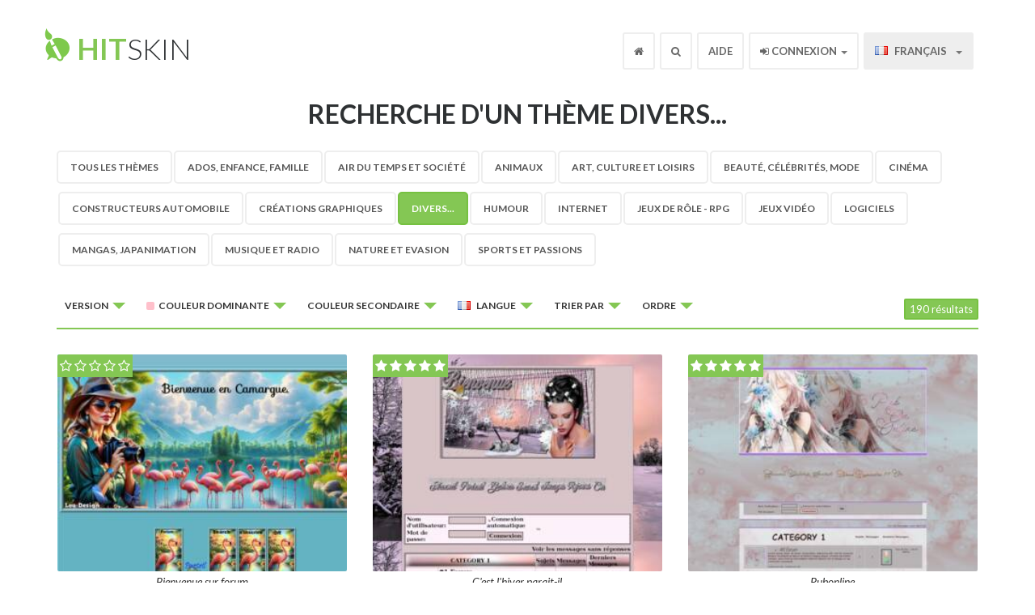

--- FILE ---
content_type: text/html; charset=UTF-8
request_url: https://fr.hitskin.com/rechercher-un-theme/divers/p1/0/ffc0cb/0/fr/date/desc
body_size: 8876
content:
<!DOCTYPE html>

<!--[if lt IE 7]>
<html lang="fr" class="no-js lt-ie9 lt-ie8 lt-ie7">
<![endif]-->

<!--[if IE 7]>
<!DOCTYPE html PUBLIC "-//W3C//DTD XHTML 1.0 Transitional//EN"
    "http://www.w3.org/TR/xhtml1/DTD/xhtml1-transitional.dtd">
<html lang="fr" class="no-js lt-ie9 lt-ie8">
<![endif]-->

<!--[if IE 8]>
<html lang="fr" class="no-js lt-ie9">
<![endif]-->

<!--[if gt IE 8]><!-->
<html lang="fr" class="no-js">
<!--<![endif]--><head>
    <title>Recherche d'un thème - Divers... &bull; Hitskin.com</title>
    <meta charset="utf-8" />
    <meta name="viewport" content="width=device-width, initial-scale=1.0" />
    <meta http-equiv="cleartype" content="on" />
    <meta http-equiv="X-UA-Compatible" content="IE=edge,chrome=1" />

            <meta name="robots" content="noindex, follow" />
    
        <link rel="canonical" href="https://fr.hitskin.com/rechercher-un-theme/divers" />
    
    <base href="https://fr.hitskin.com/">
<link rel="icon" href="/static/images/favicon.ico" />

<link rel="apple-touch-icon" href="/static/images/apple-touch-icon.png" />
<link rel="apple-touch-icon" sizes="76x76" href="/static/images/apple-touch-icon-76x76.png" />
<link rel="apple-touch-icon" sizes="120x120" href="/static/images/apple-touch-icon-120x120.png" />
<link rel="apple-touch-icon" sizes="152x152" href="/static/images/apple-touch-icon-152x152.png" />

<!-- For all browsers -->
<link href='//fonts.googleapis.com/css?family=Lato:300,400,700,300italic,400italic,700italic' rel='stylesheet' type='text/css'>
<link href="//maxcdn.bootstrapcdn.com/font-awesome/4.3.0/css/font-awesome.min.css" rel="stylesheet">
<link href="/stylesheets/ltr/1.0/application.css" media="screen" rel="stylesheet" type="text/css" />

<!-- JavaScript -->
<script src="/static/javascripts/modernizr-2.6.2-min.js" type="text/javascript"></script>

<!--[if lt IE 9]>
<link href="/stylesheets/ltr/1.0/application-ie.css" media="screen" rel="stylesheet" type="text/css" />
<![endif]-->

<!--[if IE 7]>
<link href="/stylesheets/ltr/1.0/application-ie7.css" media="screen" rel="stylesheet" type="text/css" />
<![endif]-->

<!--[if IE 8]>
<link href="/stylesheets/ltr/1.0/application-ie8.css" media="screen" rel="stylesheet" type="text/css" />
<![endif]-->

<script type="text/javascript">
    (function(i,s,o,g,r,a,m){i['GoogleAnalyticsObject']=r;i[r]=i[r]||function(){
        (i[r].q=i[r].q||[]).push(arguments)},i[r].l=1*new Date();a=s.createElement(o),
        m=s.getElementsByTagName(o)[0];a.async=1;a.src=g;m.parentNode.insertBefore(a,m)
    })(window,document,'script',(("https:" == document.location.protocol) ? "https://ssl" : "http://www") + '.google-analytics.com/analytics.js','ga');
    ga('create', 'UA-6056799-18', 'fr.hitskin.com');
    ga('send', 'pageview');
</script>
</head>

<body>
<div id="wrap">

    <div class="navbar navbar-default navbar-fixed-top">
    <div class="container">
        <div class="navbar-header">
            <button type="button" class="navbar-toggle" data-toggle="collapse" data-target=".fa-collapse">
                <span class="sr-only">Toggle navigation</span>
                <span class="icon-bar"></span>
                <span class="icon-bar"></span>
                <span class="icon-bar"></span>
            </button>
            <a class="navbar-brand" href="/"><b>Hit</b>Skin</a>
        </div>
        <div class="collapse navbar-collapse fa-collapse" role="navigation">
            <ul class="nav navbar-nav navbar-right">
                <li class="header-home"><a href="/"><i class="fa fa-home"></i></a></li>
                <li class="header-search dropdown">
                    <a id="drop3" href="#" role="button" class="dropdown-toggle" data-toggle="dropdown"><i class="fa fa-search"></i></a>
                    <div class="dropdown-menu search" role="menu" aria-labelledby="drop3">
                        <form action="/rechercher-un-theme/s/index.php" method="get">
                        <input type="hidden" name="_token" value="W8QG4D3Q6yWXpoy32IBd8fB6ONSDuIx4xZwOOaxu">                        <input class="form-control inline" placeholder="Rechercher" title="Rechercher" required autofocus name="q" type="text">
                        <span class=""><button class="btn" type="submit"><i class="fa fa-search"></i></button></span>
                        </form>
                    </div>
                </li>
                <li><a href="https://forum.forumactif.com/f63-support-pour-le-site-hitskin-com" target="_blank">Aide</a></li>
                                    <li class="dropdown user-menu">
    <a id="drop2" href="#" role="button" class="dropdown-toggle" data-toggle="dropdown"><i class="fa fa-sign-in"></i> Connexion <b class="caret"></b></a>
    <div class="dropdown-menu login" role="menu" aria-labelledby="drop2">
        <form action="/login" class="form-signin" role="form" method="post">
            <input type="hidden" name="_token" value="W8QG4D3Q6yWXpoy32IBd8fB6ONSDuIx4xZwOOaxu">            <input name="referer" type="hidden" value="/rechercher-un-theme/divers/p1/0/ffc0cb/0/fr/date/desc">            
            <label class="label">Nom d'utilisateur</label>
            <input class="form-control" placeholder="Nom d&#039;utilisateur" title="Nom d&#039;utilisateur" required autofocus name="username" type="text" value="">

            <label class="mt1 label">Mot de passe</label>
            <input class="form-control" placeholder="Mot de passe" title="Mot de passe" required name="password" type="password" value="">
            <label class="checkbox">
                <input name="remember" type="checkbox" value="1"> Connexion automatique
            </label>
            <button class="btn btn-success btn-block" type="submit">Valider</button>
            <a class="btn btn-info btn-block" href="/creer-un-compte/">S'enregistrer</a>
        </form>
        <div class="btn-block text-center mt1"><a href="/recuperation-du-mot-de-passe/">Récupérer mon mot de passe</a></div>
    </div>
</li>                                <li class="dropdown">
                    <a id="drop1" href="#" role="button" class="dropdown-toggle" data-toggle="dropdown">
                                                    <span class="flag flagfr"></span>&nbsp;Fran&ccedil;ais
                                                <b class="caret"></b>
                    </a>
                    <ul class="dropdown-menu" role="menu" aria-labelledby="drop1">

                                                <li role="presentation"><a role="menuitem" tabindex="-1" href="https://en.hitskin.com"><span class="flag flagen"></span>&nbsp;English</a></li>
                                                <li role="presentation"><a role="menuitem" tabindex="-1" href="https://fr.hitskin.com"><span class="flag flagfr"></span>&nbsp;Fran&ccedil;ais</a></li>
                                                <li role="presentation"><a role="menuitem" tabindex="-1" href="https://de.hitskin.com"><span class="flag flagde"></span>&nbsp;Deutsch</a></li>
                                                <li role="presentation"><a role="menuitem" tabindex="-1" href="https://es.hitskin.com"><span class="flag flages"></span>&nbsp;Espa&ntilde;ol</a></li>
                                                <li role="presentation"><a role="menuitem" tabindex="-1" href="https://it.hitskin.com"><span class="flag flagit"></span>&nbsp;Italiano</a></li>
                                                <li role="presentation"><a role="menuitem" tabindex="-1" href="https://pt.hitskin.com"><span class="flag flagpt"></span>&nbsp;Portugu&ecirc;s</a></li>
                                                <li role="presentation"><a role="menuitem" tabindex="-1" href="https://zh.hitskin.com"><span class="flag flagzh"></span>&nbsp;&#20013;&#25991;&#31616;&#20307;</a></li>
                                                <li role="presentation"><a role="menuitem" tabindex="-1" href="https://ar.hitskin.com"><span class="flag flagar"></span>&nbsp;&#1575;&#1604;&#1593;&#1585;&#1576;&#1610;&#1577;</a></li>
                                                <li role="presentation"><a role="menuitem" tabindex="-1" href="https://ru.hitskin.com"><span class="flag flagru"></span>&nbsp;&#1056;&#1091;&#1089;&#1089;&#1082;&#1080;&#1081;</a></li>
                                                <li role="presentation"><a role="menuitem" tabindex="-1" href="https://ro.hitskin.com"><span class="flag flagro"></span>&nbsp;Romana</a></li>
                                                <li role="presentation"><a role="menuitem" tabindex="-1" href="https://tr.hitskin.com"><span class="flag flagtr"></span>&nbsp;T&uuml;rk&ccedil;e</a></li>
                                                <li role="presentation"><a role="menuitem" tabindex="-1" href="https://fi.hitskin.com"><span class="flag flagfi"></span>&nbsp;Suomi</a></li>
                                            </ul>
                </li>
            </ul>
        </div>
    </div>
</div>
    <div class="masthead-search">
                    <h1>Recherche d&#039;un thème Divers...</h1>
            </div>
    <div class="search-results">
        <div class="container">
            <div class="row">

                                    <div class="col-xs-12 col-sm-12 filters">

                                                    <ul class="nav nav-pills hidden-xs">

    <li><a href="/rechercher-un-theme/">Tous les thèmes</a></li>

            <li><a href="/rechercher-un-theme/ados-enfance-famille">Ados, Enfance, Famille</a></li>
            <li><a href="/rechercher-un-theme/air-du-temps-et-societe">Air du temps et Société</a></li>
            <li><a href="/rechercher-un-theme/animaux">Animaux</a></li>
            <li><a href="/rechercher-un-theme/art-culture-et-loisirs">Art, Culture et Loisirs</a></li>
            <li><a href="/rechercher-un-theme/beaute-celebrites-mode">Beauté, Célébrités, Mode</a></li>
            <li><a href="/rechercher-un-theme/cinema">Cinéma</a></li>
            <li><a href="/rechercher-un-theme/constructeurs-automobile">Constructeurs automobile</a></li>
            <li><a href="/rechercher-un-theme/creations-graphiques">Créations graphiques</a></li>
            <li class="active"><a href="/rechercher-un-theme/divers">Divers...</a></li>
            <li><a href="/rechercher-un-theme/humour">Humour</a></li>
            <li><a href="/rechercher-un-theme/internet">Internet</a></li>
            <li><a href="/rechercher-un-theme/jeux-de-role-rpg">Jeux de rôle - RPG</a></li>
            <li><a href="/rechercher-un-theme/jeux-video">Jeux vidéo</a></li>
            <li><a href="/rechercher-un-theme/logiciels">Logiciels</a></li>
            <li><a href="/rechercher-un-theme/mangas-japanimation">Mangas, Japanimation</a></li>
            <li><a href="/rechercher-un-theme/musique-et-radio">Musique et Radio</a></li>
            <li><a href="/rechercher-un-theme/nature-et-evasion">Nature et Evasion</a></li>
            <li><a href="/rechercher-un-theme/sports-et-passions">Sports et Passions</a></li>
    
</ul>                        
                        <div class="dropdowns">
                            <div class="btn-group">
                                <button class="btn btn-default dropdown-toggle btn-xs" data-toggle="dropdown" type="button">
                                    Version
                                    <span class="caret"></span>
                                </button>
                                <ul class="dropdown-menu" role="menu">
                                    <li><a href="/rechercher-un-theme/divers/p1/0/ffc0cb/0/fr/date/desc">Tout <i class="fa fa-check"></i></a></li>

                                                                            <li><a href="/rechercher-un-theme/divers/p1/subsilver/ffc0cb/0/fr/date/desc">Phpbb 2</a></li>
                                                                            <li><a href="/rechercher-un-theme/divers/p1/prosilver/ffc0cb/0/fr/date/desc">Phpbb 3</a></li>
                                                                            <li><a href="/rechercher-un-theme/divers/p1/punbb/ffc0cb/0/fr/date/desc">Punbb</a></li>
                                                                            <li><a href="/rechercher-un-theme/divers/p1/invision/ffc0cb/0/fr/date/desc">Invision</a></li>
                                                                            <li><a href="/rechercher-un-theme/divers/p1/modernbb/ffc0cb/0/fr/date/desc">ModernBB</a></li>
                                                                            <li><a href="/rechercher-un-theme/divers/p1/awesomebb/ffc0cb/0/fr/date/desc">AwesomeBB</a></li>
                                                                    </ul>
                            </div>

                            <div class="btn-group categories">
                                <button class="btn btn-default dropdown-toggle btn-xs" data-toggle="dropdown" type="button">
                                    Catégorie
                                    <span class="caret"></span>
                                </button>
                                <ul class="dropdown-menu" role="menu">
                                    <li><a href="/rechercher-un-theme/">Tous les thèmes</a></li>
                                                                        <li><a href="/rechercher-un-theme/ados-enfance-famille">Ados, Enfance, Famille</a></li>
                                                                        <li><a href="/rechercher-un-theme/air-du-temps-et-societe">Air du temps et Société</a></li>
                                                                        <li><a href="/rechercher-un-theme/animaux">Animaux</a></li>
                                                                        <li><a href="/rechercher-un-theme/art-culture-et-loisirs">Art, Culture et Loisirs</a></li>
                                                                        <li><a href="/rechercher-un-theme/beaute-celebrites-mode">Beauté, Célébrités, Mode</a></li>
                                                                        <li><a href="/rechercher-un-theme/cinema">Cinéma</a></li>
                                                                        <li><a href="/rechercher-un-theme/constructeurs-automobile">Constructeurs automobile</a></li>
                                                                        <li><a href="/rechercher-un-theme/creations-graphiques">Créations graphiques</a></li>
                                                                        <li class="active"><a href="/rechercher-un-theme/divers">Divers...</a></li>
                                                                        <li><a href="/rechercher-un-theme/humour">Humour</a></li>
                                                                        <li><a href="/rechercher-un-theme/internet">Internet</a></li>
                                                                        <li><a href="/rechercher-un-theme/jeux-de-role-rpg">Jeux de rôle - RPG</a></li>
                                                                        <li><a href="/rechercher-un-theme/jeux-video">Jeux vidéo</a></li>
                                                                        <li><a href="/rechercher-un-theme/logiciels">Logiciels</a></li>
                                                                        <li><a href="/rechercher-un-theme/mangas-japanimation">Mangas, Japanimation</a></li>
                                                                        <li><a href="/rechercher-un-theme/musique-et-radio">Musique et Radio</a></li>
                                                                        <li><a href="/rechercher-un-theme/nature-et-evasion">Nature et Evasion</a></li>
                                                                        <li><a href="/rechercher-un-theme/sports-et-passions">Sports et Passions</a></li>
                                                                    </ul>
                            </div>

                            <div class="btn-group hidden-xs">
                                <button class="btn btn-default dropdown-toggle btn-xs" data-toggle="dropdown" type="button">
                                    <div class="color-example" style="background-color: #ffc0cb;">&nbsp;</div>Couleur dominante
                                    <span class="caret"></span>
                                </button>
                                <ul class="dropdown-menu" role="menu">
                                    <li><a href="/rechercher-un-theme/divers/p1/0/0/0/fr/date/desc">Tout</a></li>

                                                                            <li><a href="/rechercher-un-theme/divers/p1/0/ff0000/0/fr/date/desc"><div class="color-example" style="background-color: #ff0000">&nbsp;</div>Rouge</a></li>
                                                                            <li><a href="/rechercher-un-theme/divers/p1/0/ffa500/0/fr/date/desc"><div class="color-example" style="background-color: #ffa500">&nbsp;</div>Orange</a></li>
                                                                            <li><a href="/rechercher-un-theme/divers/p1/0/a52a2a/0/fr/date/desc"><div class="color-example" style="background-color: #a52a2a">&nbsp;</div>Marron</a></li>
                                                                            <li><a href="/rechercher-un-theme/divers/p1/0/ffff00/0/fr/date/desc"><div class="color-example" style="background-color: #ffff00">&nbsp;</div>Jaune</a></li>
                                                                            <li><a href="/rechercher-un-theme/divers/p1/0/00ff00/0/fr/date/desc"><div class="color-example" style="background-color: #00ff00">&nbsp;</div>Vert</a></li>
                                                                            <li><a href="/rechercher-un-theme/divers/p1/0/006400/0/fr/date/desc"><div class="color-example" style="background-color: #006400">&nbsp;</div>Vert foncé</a></li>
                                                                            <li><a href="/rechercher-un-theme/divers/p1/0/0000ff/0/fr/date/desc"><div class="color-example" style="background-color: #0000ff">&nbsp;</div>Bleu</a></li>
                                                                            <li><a href="/rechercher-un-theme/divers/p1/0/4b0082/0/fr/date/desc"><div class="color-example" style="background-color: #4b0082">&nbsp;</div>Violet</a></li>
                                                                            <li><a href="/rechercher-un-theme/divers/p1/0/ffc0cb/0/fr/date/desc"><div class="color-example" style="background-color: #ffc0cb">&nbsp;</div>Rose <i class="fa fa-check"></i></a></li>
                                                                            <li><a href="/rechercher-un-theme/divers/p1/0/000000/0/fr/date/desc"><div class="color-example" style="background-color: #000000">&nbsp;</div>Noir</a></li>
                                                                            <li><a href="/rechercher-un-theme/divers/p1/0/888888/0/fr/date/desc"><div class="color-example" style="background-color: #888888">&nbsp;</div>Gris</a></li>
                                                                            <li><a href="/rechercher-un-theme/divers/p1/0/ffffff/0/fr/date/desc"><div class="color-example" style="background-color: #ffffff">&nbsp;</div>Blanc</a></li>
                                                                    </ul>
                            </div>

                            <div class="btn-group hidden-xs">
                                <button class="btn btn-default dropdown-toggle btn-xs" data-toggle="dropdown" type="button">
                                    Couleur secondaire
                                    <span class="caret"></span>
                                </button>
                                <ul class="dropdown-menu" role="menu">
                                    <li><a href="/rechercher-un-theme/divers/p1/0/ffc0cb/0/fr/date/desc">Tout <i class="fa fa-check"></i></a></li>

                                                                            <li><a href="/rechercher-un-theme/divers/p1/0/ffc0cb/ff0000/fr/date/desc"><div class="color-example" style="background-color: #ff0000">&nbsp;</div>Rouge</a></li>
                                                                            <li><a href="/rechercher-un-theme/divers/p1/0/ffc0cb/ffa500/fr/date/desc"><div class="color-example" style="background-color: #ffa500">&nbsp;</div>Orange</a></li>
                                                                            <li><a href="/rechercher-un-theme/divers/p1/0/ffc0cb/a52a2a/fr/date/desc"><div class="color-example" style="background-color: #a52a2a">&nbsp;</div>Marron</a></li>
                                                                            <li><a href="/rechercher-un-theme/divers/p1/0/ffc0cb/ffff00/fr/date/desc"><div class="color-example" style="background-color: #ffff00">&nbsp;</div>Jaune</a></li>
                                                                            <li><a href="/rechercher-un-theme/divers/p1/0/ffc0cb/00ff00/fr/date/desc"><div class="color-example" style="background-color: #00ff00">&nbsp;</div>Vert</a></li>
                                                                            <li><a href="/rechercher-un-theme/divers/p1/0/ffc0cb/006400/fr/date/desc"><div class="color-example" style="background-color: #006400">&nbsp;</div>Vert foncé</a></li>
                                                                            <li><a href="/rechercher-un-theme/divers/p1/0/ffc0cb/0000ff/fr/date/desc"><div class="color-example" style="background-color: #0000ff">&nbsp;</div>Bleu</a></li>
                                                                            <li><a href="/rechercher-un-theme/divers/p1/0/ffc0cb/4b0082/fr/date/desc"><div class="color-example" style="background-color: #4b0082">&nbsp;</div>Violet</a></li>
                                                                            <li><a href="/rechercher-un-theme/divers/p1/0/ffc0cb/ffc0cb/fr/date/desc"><div class="color-example" style="background-color: #ffc0cb">&nbsp;</div>Rose</a></li>
                                                                            <li><a href="/rechercher-un-theme/divers/p1/0/ffc0cb/000000/fr/date/desc"><div class="color-example" style="background-color: #000000">&nbsp;</div>Noir</a></li>
                                                                            <li><a href="/rechercher-un-theme/divers/p1/0/ffc0cb/888888/fr/date/desc"><div class="color-example" style="background-color: #888888">&nbsp;</div>Gris</a></li>
                                                                            <li><a href="/rechercher-un-theme/divers/p1/0/ffc0cb/ffffff/fr/date/desc"><div class="color-example" style="background-color: #ffffff">&nbsp;</div>Blanc</a></li>
                                                                    </ul>
                            </div>

                            <div class="btn-group hidden-xs">
                                <button class="btn btn-default dropdown-toggle btn-xs" data-toggle="dropdown" type="button">
                                    <span class="flag-filter flagfr"></span> Langue
                                    <span class="caret"></span>
                                </button>
                                <ul class="dropdown-menu" role="menu">
                                                                            <li><a href="/rechercher-un-theme/divers/p1/0/ffc0cb/0/en/date/desc"><span class="flag flagen"></span>English</a></li>
                                                                            <li><a href="/rechercher-un-theme/divers/p1/0/ffc0cb/0/fr/date/desc"><span class="flag flagfr"></span>Fran&ccedil;ais <i class="fa fa-check"></i></a></li>
                                                                            <li><a href="/rechercher-un-theme/divers/p1/0/ffc0cb/0/de/date/desc"><span class="flag flagde"></span>Deutsch</a></li>
                                                                            <li><a href="/rechercher-un-theme/divers/p1/0/ffc0cb/0/es/date/desc"><span class="flag flages"></span>Espa&ntilde;ol</a></li>
                                                                            <li><a href="/rechercher-un-theme/divers/p1/0/ffc0cb/0/it/date/desc"><span class="flag flagit"></span>Italiano</a></li>
                                                                            <li><a href="/rechercher-un-theme/divers/p1/0/ffc0cb/0/pt/date/desc"><span class="flag flagpt"></span>Portugu&ecirc;s</a></li>
                                                                            <li><a href="/rechercher-un-theme/divers/p1/0/ffc0cb/0/zh/date/desc"><span class="flag flagzh"></span>&#20013;&#25991;&#31616;&#20307;</a></li>
                                                                            <li><a href="/rechercher-un-theme/divers/p1/0/ffc0cb/0/ar/date/desc"><span class="flag flagar"></span>&#1575;&#1604;&#1593;&#1585;&#1576;&#1610;&#1577;</a></li>
                                                                            <li><a href="/rechercher-un-theme/divers/p1/0/ffc0cb/0/ru/date/desc"><span class="flag flagru"></span>&#1056;&#1091;&#1089;&#1089;&#1082;&#1080;&#1081;</a></li>
                                                                            <li><a href="/rechercher-un-theme/divers/p1/0/ffc0cb/0/ro/date/desc"><span class="flag flagro"></span>Romana</a></li>
                                                                            <li><a href="/rechercher-un-theme/divers/p1/0/ffc0cb/0/tr/date/desc"><span class="flag flagtr"></span>T&uuml;rk&ccedil;e</a></li>
                                                                            <li><a href="/rechercher-un-theme/divers/p1/0/ffc0cb/0/fi/date/desc"><span class="flag flagfi"></span>Suomi</a></li>
                                                                            <li><a href="/rechercher-un-theme/divers/p1/0/ffc0cb/0/af/date/desc"><i class="fa fa-flag-o"></i> Afrikaans</a></li>
                                                                            <li><a href="/rechercher-un-theme/divers/p1/0/ffc0cb/0/ak/date/desc"><i class="fa fa-flag-o"></i> Akan</a></li>
                                                                            <li><a href="/rechercher-un-theme/divers/p1/0/ffc0cb/0/sq/date/desc"><i class="fa fa-flag-o"></i> Albanais</a></li>
                                                                            <li><a href="/rechercher-un-theme/divers/p1/0/ffc0cb/0/am/date/desc"><i class="fa fa-flag-o"></i> Amhariques</a></li>
                                                                            <li><a href="/rechercher-un-theme/divers/p1/0/ffc0cb/0/hy/date/desc"><i class="fa fa-flag-o"></i> Arménien</a></li>
                                                                            <li><a href="/rechercher-un-theme/divers/p1/0/ffc0cb/0/az/date/desc"><i class="fa fa-flag-o"></i> Azérbaïdjanais</a></li>
                                                                            <li><a href="/rechercher-un-theme/divers/p1/0/ffc0cb/0/eu/date/desc"><i class="fa fa-flag-o"></i> Basque</a></li>
                                                                            <li><a href="/rechercher-un-theme/divers/p1/0/ffc0cb/0/bn/date/desc"><i class="fa fa-flag-o"></i> Bengali</a></li>
                                                                            <li><a href="/rechercher-un-theme/divers/p1/0/ffc0cb/0/bh/date/desc"><i class="fa fa-flag-o"></i> Bihari</a></li>
                                                                            <li><a href="/rechercher-un-theme/divers/p1/0/ffc0cb/0/be/date/desc"><i class="fa fa-flag-o"></i> Biélorusse</a></li>
                                                                            <li><a href="/rechercher-un-theme/divers/p1/0/ffc0cb/0/bs/date/desc"><i class="fa fa-flag-o"></i> Bosniaque</a></li>
                                                                            <li><a href="/rechercher-un-theme/divers/p1/0/ffc0cb/0/bg/date/desc"><i class="fa fa-flag-o"></i> Bulgare</a></li>
                                                                            <li><a href="/rechercher-un-theme/divers/p1/0/ffc0cb/0/km/date/desc"><i class="fa fa-flag-o"></i> Cambodgien</a></li>
                                                                            <li><a href="/rechercher-un-theme/divers/p1/0/ffc0cb/0/ca/date/desc"><i class="fa fa-flag-o"></i> Catalan</a></li>
                                                                            <li><a href="/rechercher-un-theme/divers/p1/0/ffc0cb/0/tw/date/desc"><i class="fa fa-flag-o"></i> Chinois traditionnel(Taïwan)</a></li>
                                                                            <li><a href="/rechercher-un-theme/divers/p1/0/ffc0cb/0/co/date/desc"><i class="fa fa-flag-o"></i> Corse</a></li>
                                                                            <li><a href="/rechercher-un-theme/divers/p1/0/ffc0cb/0/ko/date/desc"><i class="fa fa-flag-o"></i> Coréen</a></li>
                                                                            <li><a href="/rechercher-un-theme/divers/p1/0/ffc0cb/0/hr/date/desc"><i class="fa fa-flag-o"></i> Croate</a></li>
                                                                            <li><a href="/rechercher-un-theme/divers/p1/0/ffc0cb/0/da/date/desc"><i class="fa fa-flag-o"></i> Danois</a></li>
                                                                            <li><a href="/rechercher-un-theme/divers/p1/0/ffc0cb/0/dv/date/desc"><i class="fa fa-flag-o"></i> Divehi</a></li>
                                                                            <li><a href="/rechercher-un-theme/divers/p1/0/ffc0cb/0/nl/date/desc"><i class="fa fa-flag-o"></i> Dutch</a></li>
                                                                            <li><a href="/rechercher-un-theme/divers/p1/0/ffc0cb/0/eo/date/desc"><i class="fa fa-flag-o"></i> Espéranto</a></li>
                                                                            <li><a href="/rechercher-un-theme/divers/p1/0/ffc0cb/0/et/date/desc"><i class="fa fa-flag-o"></i> Estonien</a></li>
                                                                            <li><a href="/rechercher-un-theme/divers/p1/0/ffc0cb/0/fo/date/desc"><i class="fa fa-flag-o"></i> Faroais</a></li>
                                                                            <li><a href="/rechercher-un-theme/divers/p1/0/ffc0cb/0/fy/date/desc"><i class="fa fa-flag-o"></i> Frisian</a></li>
                                                                            <li><a href="/rechercher-un-theme/divers/p1/0/ffc0cb/0/gd/date/desc"><i class="fa fa-flag-o"></i> Gaélique écossais</a></li>
                                                                            <li><a href="/rechercher-un-theme/divers/p1/0/ffc0cb/0/el/date/desc"><i class="fa fa-flag-o"></i> Grec</a></li>
                                                                            <li><a href="/rechercher-un-theme/divers/p1/0/ffc0cb/0/gn/date/desc"><i class="fa fa-flag-o"></i> Guarani</a></li>
                                                                            <li><a href="/rechercher-un-theme/divers/p1/0/ffc0cb/0/gu/date/desc"><i class="fa fa-flag-o"></i> Gujarati</a></li>
                                                                            <li><a href="/rechercher-un-theme/divers/p1/0/ffc0cb/0/ka/date/desc"><i class="fa fa-flag-o"></i> Géorgien</a></li>
                                                                            <li><a href="/rechercher-un-theme/divers/p1/0/ffc0cb/0/ha/date/desc"><i class="fa fa-flag-o"></i> Hausa</a></li>
                                                                            <li><a href="/rechercher-un-theme/divers/p1/0/ffc0cb/0/hi/date/desc"><i class="fa fa-flag-o"></i> Hindi</a></li>
                                                                            <li><a href="/rechercher-un-theme/divers/p1/0/ffc0cb/0/hu/date/desc"><i class="fa fa-flag-o"></i> Hongrois</a></li>
                                                                            <li><a href="/rechercher-un-theme/divers/p1/0/ffc0cb/0/he/date/desc"><i class="fa fa-flag-o"></i> Hébreu</a></li>
                                                                            <li><a href="/rechercher-un-theme/divers/p1/0/ffc0cb/0/sa/date/desc"><i class="fa fa-flag-o"></i> Iakoute (sakha)</a></li>
                                                                            <li><a href="/rechercher-un-theme/divers/p1/0/ffc0cb/0/ig/date/desc"><i class="fa fa-flag-o"></i> Igbo</a></li>
                                                                            <li><a href="/rechercher-un-theme/divers/p1/0/ffc0cb/0/id/date/desc"><i class="fa fa-flag-o"></i> Indonésien</a></li>
                                                                            <li><a href="/rechercher-un-theme/divers/p1/0/ffc0cb/0/ia/date/desc"><i class="fa fa-flag-o"></i> Interlingua</a></li>
                                                                            <li><a href="/rechercher-un-theme/divers/p1/0/ffc0cb/0/ga/date/desc"><i class="fa fa-flag-o"></i> Irlandais</a></li>
                                                                            <li><a href="/rechercher-un-theme/divers/p1/0/ffc0cb/0/is/date/desc"><i class="fa fa-flag-o"></i> Islandais</a></li>
                                                                            <li><a href="/rechercher-un-theme/divers/p1/0/ffc0cb/0/ja/date/desc"><i class="fa fa-flag-o"></i> Japonais</a></li>
                                                                            <li><a href="/rechercher-un-theme/divers/p1/0/ffc0cb/0/jw/date/desc"><i class="fa fa-flag-o"></i> Javanais</a></li>
                                                                            <li><a href="/rechercher-un-theme/divers/p1/0/ffc0cb/0/kn/date/desc"><i class="fa fa-flag-o"></i> Kannada</a></li>
                                                                            <li><a href="/rechercher-un-theme/divers/p1/0/ffc0cb/0/kk/date/desc"><i class="fa fa-flag-o"></i> Kazakh</a></li>
                                                                            <li><a href="/rechercher-un-theme/divers/p1/0/ffc0cb/0/rw/date/desc"><i class="fa fa-flag-o"></i> Kinyarwanda</a></li>
                                                                            <li><a href="/rechercher-un-theme/divers/p1/0/ffc0cb/0/rn/date/desc"><i class="fa fa-flag-o"></i> Kirundi</a></li>
                                                                            <li><a href="/rechercher-un-theme/divers/p1/0/ffc0cb/0/ku/date/desc"><i class="fa fa-flag-o"></i> Kurde</a></li>
                                                                            <li><a href="/rechercher-un-theme/divers/p1/0/ffc0cb/0/ky/date/desc"><i class="fa fa-flag-o"></i> Kyrgyz</a></li>
                                                                            <li><a href="/rechercher-un-theme/divers/p1/0/ffc0cb/0/lo/date/desc"><i class="fa fa-flag-o"></i> Laotien</a></li>
                                                                            <li><a href="/rechercher-un-theme/divers/p1/0/ffc0cb/0/la/date/desc"><i class="fa fa-flag-o"></i> Latin</a></li>
                                                                            <li><a href="/rechercher-un-theme/divers/p1/0/ffc0cb/0/lv/date/desc"><i class="fa fa-flag-o"></i> Letton</a></li>
                                                                            <li><a href="/rechercher-un-theme/divers/p1/0/ffc0cb/0/ln/date/desc"><i class="fa fa-flag-o"></i> Lingala</a></li>
                                                                            <li><a href="/rechercher-un-theme/divers/p1/0/ffc0cb/0/lt/date/desc"><i class="fa fa-flag-o"></i> Lithuanien</a></li>
                                                                            <li><a href="/rechercher-un-theme/divers/p1/0/ffc0cb/0/lg/date/desc"><i class="fa fa-flag-o"></i> Luganda</a></li>
                                                                            <li><a href="/rechercher-un-theme/divers/p1/0/ffc0cb/0/mk/date/desc"><i class="fa fa-flag-o"></i> Macédonien</a></li>
                                                                            <li><a href="/rechercher-un-theme/divers/p1/0/ffc0cb/0/mg/date/desc"><i class="fa fa-flag-o"></i> Malagasy</a></li>
                                                                            <li><a href="/rechercher-un-theme/divers/p1/0/ffc0cb/0/ms/date/desc"><i class="fa fa-flag-o"></i> Malais</a></li>
                                                                            <li><a href="/rechercher-un-theme/divers/p1/0/ffc0cb/0/ml/date/desc"><i class="fa fa-flag-o"></i> Malayalam</a></li>
                                                                            <li><a href="/rechercher-un-theme/divers/p1/0/ffc0cb/0/mt/date/desc"><i class="fa fa-flag-o"></i> Maltese</a></li>
                                                                            <li><a href="/rechercher-un-theme/divers/p1/0/ffc0cb/0/mi/date/desc"><i class="fa fa-flag-o"></i> Maori</a></li>
                                                                            <li><a href="/rechercher-un-theme/divers/p1/0/ffc0cb/0/mr/date/desc"><i class="fa fa-flag-o"></i> Marathi</a></li>
                                                                            <li><a href="/rechercher-un-theme/divers/p1/0/ffc0cb/0/mo/date/desc"><i class="fa fa-flag-o"></i> Moldavien</a></li>
                                                                            <li><a href="/rechercher-un-theme/divers/p1/0/ffc0cb/0/mn/date/desc"><i class="fa fa-flag-o"></i> Mongol</a></li>
                                                                            <li><a href="/rechercher-un-theme/divers/p1/0/ffc0cb/0/ui/date/desc"><i class="fa fa-flag-o"></i> Mongol (Uighur)</a></li>
                                                                            <li><a href="/rechercher-un-theme/divers/p1/0/ffc0cb/0/ne/date/desc"><i class="fa fa-flag-o"></i> Nepalais</a></li>
                                                                            <li><a href="/rechercher-un-theme/divers/p1/0/ffc0cb/0/no/date/desc"><i class="fa fa-flag-o"></i> Norvégien</a></li>
                                                                            <li><a href="/rechercher-un-theme/divers/p1/0/ffc0cb/0/nn/date/desc"><i class="fa fa-flag-o"></i> Norvégien Nynorsk</a></li>
                                                                            <li><a href="/rechercher-un-theme/divers/p1/0/ffc0cb/0/oc/date/desc"><i class="fa fa-flag-o"></i> Occitan</a></li>
                                                                            <li><a href="/rechercher-un-theme/divers/p1/0/ffc0cb/0/or/date/desc"><i class="fa fa-flag-o"></i> Oriya</a></li>
                                                                            <li><a href="/rechercher-un-theme/divers/p1/0/ffc0cb/0/om/date/desc"><i class="fa fa-flag-o"></i> Oromo</a></li>
                                                                            <li><a href="/rechercher-un-theme/divers/p1/0/ffc0cb/0/ps/date/desc"><i class="fa fa-flag-o"></i> Pashto</a></li>
                                                                            <li><a href="/rechercher-un-theme/divers/p1/0/ffc0cb/0/fa/date/desc"><i class="fa fa-flag-o"></i> Persan (Farsi)</a></li>
                                                                            <li><a href="/rechercher-un-theme/divers/p1/0/ffc0cb/0/pl/date/desc"><i class="fa fa-flag-o"></i> Polonais</a></li>
                                                                            <li><a href="/rechercher-un-theme/divers/p1/0/ffc0cb/0/pa/date/desc"><i class="fa fa-flag-o"></i> Punjabi</a></li>
                                                                            <li><a href="/rechercher-un-theme/divers/p1/0/ffc0cb/0/qu/date/desc"><i class="fa fa-flag-o"></i> Quechua</a></li>
                                                                            <li><a href="/rechercher-un-theme/divers/p1/0/ffc0cb/0/rm/date/desc"><i class="fa fa-flag-o"></i> Romansh</a></li>
                                                                            <li><a href="/rechercher-un-theme/divers/p1/0/ffc0cb/0/sr/date/desc"><i class="fa fa-flag-o"></i> Serbe</a></li>
                                                                            <li><a href="/rechercher-un-theme/divers/p1/0/ffc0cb/0/sc/date/desc"><i class="fa fa-flag-o"></i> Serbe cyrillique</a></li>
                                                                            <li><a href="/rechercher-un-theme/divers/p1/0/ffc0cb/0/st/date/desc"><i class="fa fa-flag-o"></i> Sesotho</a></li>
                                                                            <li><a href="/rechercher-un-theme/divers/p1/0/ffc0cb/0/sn/date/desc"><i class="fa fa-flag-o"></i> Shona</a></li>
                                                                            <li><a href="/rechercher-un-theme/divers/p1/0/ffc0cb/0/sd/date/desc"><i class="fa fa-flag-o"></i> Sindhi</a></li>
                                                                            <li><a href="/rechercher-un-theme/divers/p1/0/ffc0cb/0/si/date/desc"><i class="fa fa-flag-o"></i> Sinhalese</a></li>
                                                                            <li><a href="/rechercher-un-theme/divers/p1/0/ffc0cb/0/sk/date/desc"><i class="fa fa-flag-o"></i> Slovaque</a></li>
                                                                            <li><a href="/rechercher-un-theme/divers/p1/0/ffc0cb/0/sl/date/desc"><i class="fa fa-flag-o"></i> Slovénien</a></li>
                                                                            <li><a href="/rechercher-un-theme/divers/p1/0/ffc0cb/0/so/date/desc"><i class="fa fa-flag-o"></i> Somali</a></li>
                                                                            <li><a href="/rechercher-un-theme/divers/p1/0/ffc0cb/0/ns/date/desc"><i class="fa fa-flag-o"></i> Sotho Nordique</a></li>
                                                                            <li><a href="/rechercher-un-theme/divers/p1/0/ffc0cb/0/su/date/desc"><i class="fa fa-flag-o"></i> Sundanese</a></li>
                                                                            <li><a href="/rechercher-un-theme/divers/p1/0/ffc0cb/0/sv/date/desc"><i class="fa fa-flag-o"></i> Suédois</a></li>
                                                                            <li><a href="/rechercher-un-theme/divers/p1/0/ffc0cb/0/sw/date/desc"><i class="fa fa-flag-o"></i> Swahili</a></li>
                                                                            <li><a href="/rechercher-un-theme/divers/p1/0/ffc0cb/0/tl/date/desc"><i class="fa fa-flag-o"></i> Tagalog</a></li>
                                                                            <li><a href="/rechercher-un-theme/divers/p1/0/ffc0cb/0/tg/date/desc"><i class="fa fa-flag-o"></i> Tajik</a></li>
                                                                            <li><a href="/rechercher-un-theme/divers/p1/0/ffc0cb/0/ta/date/desc"><i class="fa fa-flag-o"></i> Tamil</a></li>
                                                                            <li><a href="/rechercher-un-theme/divers/p1/0/ffc0cb/0/tt/date/desc"><i class="fa fa-flag-o"></i> Tatar</a></li>
                                                                            <li><a href="/rechercher-un-theme/divers/p1/0/ffc0cb/0/cs/date/desc"><i class="fa fa-flag-o"></i> Tchèque</a></li>
                                                                            <li><a href="/rechercher-un-theme/divers/p1/0/ffc0cb/0/te/date/desc"><i class="fa fa-flag-o"></i> Telugu</a></li>
                                                                            <li><a href="/rechercher-un-theme/divers/p1/0/ffc0cb/0/th/date/desc"><i class="fa fa-flag-o"></i> Thaïlandais</a></li>
                                                                            <li><a href="/rechercher-un-theme/divers/p1/0/ffc0cb/0/bo/date/desc"><i class="fa fa-flag-o"></i> Tibetan</a></li>
                                                                            <li><a href="/rechercher-un-theme/divers/p1/0/ffc0cb/0/ti/date/desc"><i class="fa fa-flag-o"></i> Tigrinya</a></li>
                                                                            <li><a href="/rechercher-un-theme/divers/p1/0/ffc0cb/0/to/date/desc"><i class="fa fa-flag-o"></i> Tonga</a></li>
                                                                            <li><a href="/rechercher-un-theme/divers/p1/0/ffc0cb/0/tk/date/desc"><i class="fa fa-flag-o"></i> Turkmène</a></li>
                                                                            <li><a href="/rechercher-un-theme/divers/p1/0/ffc0cb/0/uk/date/desc"><i class="fa fa-flag-o"></i> Ukrainien</a></li>
                                                                            <li><a href="/rechercher-un-theme/divers/p1/0/ffc0cb/0/ur/date/desc"><i class="fa fa-flag-o"></i> Urdu</a></li>
                                                                            <li><a href="/rechercher-un-theme/divers/p1/0/ffc0cb/0/vi/date/desc"><i class="fa fa-flag-o"></i> Vietnamien</a></li>
                                                                            <li><a href="/rechercher-un-theme/divers/p1/0/ffc0cb/0/xh/date/desc"><i class="fa fa-flag-o"></i> Xhosa</a></li>
                                                                            <li><a href="/rechercher-un-theme/divers/p1/0/ffc0cb/0/yi/date/desc"><i class="fa fa-flag-o"></i> Yiddish</a></li>
                                                                            <li><a href="/rechercher-un-theme/divers/p1/0/ffc0cb/0/yo/date/desc"><i class="fa fa-flag-o"></i> Yoruba</a></li>
                                                                            <li><a href="/rechercher-un-theme/divers/p1/0/ffc0cb/0/zu/date/desc"><i class="fa fa-flag-o"></i> Zulu</a></li>
                                                                    </ul>
                            </div>

                            <div class="btn-group hidden-xs">
                                <button class="btn btn-default dropdown-toggle btn-xs" data-toggle="dropdown" type="button">
                                    Trier par
                                    <span class="caret"></span>
                                </button>
                                <ul class="dropdown-menu" role="menu">
                                                                        <li><a href="/rechercher-un-theme/divers/p1/0/ffc0cb/0/fr/rate/desc"><i class="fa fa-star" ></i> Par note</a></li>
                                                                        <li><a href="/rechercher-un-theme/divers/p1/0/ffc0cb/0/fr/date/desc"><i class="fa fa-history" ></i> Par date <i class="fa fa-check"></i></a></li>
                                                                        <li><a href="/rechercher-un-theme/divers/p1/0/ffc0cb/0/fr/pop/desc"><i class="fa fa-thumbs-o-up" ></i> Par popularité</a></li>
                                                                                                        </ul>
                            </div>

                            <div class="btn-group hidden-xs">
                                <button class="btn btn-default dropdown-toggle btn-xs" data-toggle="dropdown" type="button">
                                    Ordre
                                    <span class="caret"></span>
                                </button>
                                <ul class="dropdown-menu" role="menu">
                                    <li><a href="/rechercher-un-theme/divers/p1/0/ffc0cb/0/fr/date/asc">Croissant</a></li>
                                    <li><a href="/rechercher-un-theme/divers/p1/0/ffc0cb/0/fr/date/desc">Décroissant <i class="fa fa-check"></i></a></li>
                                </ul>
                            </div>

                                                            <div class="pull-right btn-group hidden-xs results">190 résultats</div>
                            
                        </div>
                        <hr class="normal">
                    </div>
                
                                    <div class="col-xs-12 col-sm-12 themes-list">
                        <div class="row">

                                                            <div class="item">                                    
                                    <a class="thumbnail active" href="/rechercher-un-theme/bienvenue-sur-forum/218533">
                                        <div class="theme-rate">                                                                            
                                                                    
                                                <i class="fa fa-star-o theme-rate-star"></i>
                                                                    
                                                <i class="fa fa-star-o theme-rate-star"></i>
                                                                    
                                                <i class="fa fa-star-o theme-rate-star"></i>
                                                                    
                                                <i class="fa fa-star-o theme-rate-star"></i>
                                                                    
                                                <i class="fa fa-star-o theme-rate-star"></i>
                                                                                    </div>
                                        <img src="https://hitsk.in/s/21/85/33/thumb.jpg" alt="Bienvenue sur forum">
                                        <div class="caption">
                                            <span class="title">Bienvenue sur forum</span>
                                        </div>
                                    </a>
                                    <div class="username">
                                                                                    par <a href="/utilisateurs/jeanlouis/288332">jeanlouis</a>
                                                                            </div>
                                </div>
                                                            <div class="item">                                    
                                    <a class="thumbnail active" href="/rechercher-un-theme/c-est-l-hiver-parait-il/218032">
                                        <div class="theme-rate">                                                                            
                                                                    
                                                <i class="fa fa-star theme-rate-star"></i>
                                                                    
                                                <i class="fa fa-star theme-rate-star"></i>
                                                                    
                                                <i class="fa fa-star theme-rate-star"></i>
                                                                    
                                                <i class="fa fa-star theme-rate-star"></i>
                                                                    
                                                <i class="fa fa-star theme-rate-star"></i>
                                                                                    </div>
                                        <img src="https://hitsk.in/s/21/80/32/thumb.jpg" alt="C'est l'hiver parait-il">
                                        <div class="caption">
                                            <span class="title">C'est l'hiver parait-il</span>
                                        </div>
                                    </a>
                                    <div class="username">
                                                                                    par <a href="/utilisateurs/christaline/281968">Christaline</a>
                                                                            </div>
                                </div>
                                                            <div class="item">                                    
                                    <a class="thumbnail active" href="/rechercher-un-theme/pubonline/217918">
                                        <div class="theme-rate">                                                                            
                                                                    
                                                <i class="fa fa-star theme-rate-star"></i>
                                                                    
                                                <i class="fa fa-star theme-rate-star"></i>
                                                                    
                                                <i class="fa fa-star theme-rate-star"></i>
                                                                    
                                                <i class="fa fa-star theme-rate-star"></i>
                                                                    
                                                <i class="fa fa-star theme-rate-star"></i>
                                                                                    </div>
                                        <img src="https://hitsk.in/s/21/79/18/thumb.jpg" alt="Pubonline">
                                        <div class="caption">
                                            <span class="title">Pubonline</span>
                                        </div>
                                    </a>
                                    <div class="username">
                                                                                    par <a href="/utilisateurs/melodie/109926">Mélodie</a>
                                                                            </div>
                                </div>
                                                            <div class="item">                                    
                                    <a class="thumbnail active" href="/rechercher-un-theme/jolies-fleurs-printanieres/217754">
                                        <div class="theme-rate">                                                                            
                                                                    
                                                <i class="fa fa-star-o theme-rate-star"></i>
                                                                    
                                                <i class="fa fa-star-o theme-rate-star"></i>
                                                                    
                                                <i class="fa fa-star-o theme-rate-star"></i>
                                                                    
                                                <i class="fa fa-star-o theme-rate-star"></i>
                                                                    
                                                <i class="fa fa-star-o theme-rate-star"></i>
                                                                                    </div>
                                        <img src="https://hitsk.in/s/21/77/54/thumb.jpg" alt="Jolies fleurs printani...">
                                        <div class="caption">
                                            <span class="title">Jolies fleurs printani...</span>
                                        </div>
                                    </a>
                                    <div class="username">
                                                                                    par <a href="/utilisateurs/christaline/281968">Christaline</a>
                                                                            </div>
                                </div>
                                                            <div class="item">                                    
                                    <a class="thumbnail active" href="/rechercher-un-theme/un-papillon-est-un-billet-doux-plie-en-deux-qui-cherche-l-a/217612">
                                        <div class="theme-rate">                                                                            
                                                                    
                                                <i class="fa fa-star theme-rate-star"></i>
                                                                    
                                                <i class="fa fa-star theme-rate-star"></i>
                                                                    
                                                <i class="fa fa-star theme-rate-star"></i>
                                                                    
                                                <i class="fa fa-star theme-rate-star"></i>
                                                                    
                                                <i class="fa fa-star theme-rate-star"></i>
                                                                                    </div>
                                        <img src="https://hitsk.in/s/21/76/12/thumb.jpg" alt="&quot;un papillon est ...">
                                        <div class="caption">
                                            <span class="title">&quot;un papillon est ...</span>
                                        </div>
                                    </a>
                                    <div class="username">
                                                                                    par <a href="/utilisateurs/pmouiop/344810">pmouiop</a>
                                                                            </div>
                                </div>
                                                            <div class="item">                                    
                                    <a class="thumbnail active" href="/rechercher-un-theme/lavande2/217569">
                                        <div class="theme-rate">                                                                            
                                                                    
                                                <i class="fa fa-star-o theme-rate-star"></i>
                                                                    
                                                <i class="fa fa-star-o theme-rate-star"></i>
                                                                    
                                                <i class="fa fa-star-o theme-rate-star"></i>
                                                                    
                                                <i class="fa fa-star-o theme-rate-star"></i>
                                                                    
                                                <i class="fa fa-star-o theme-rate-star"></i>
                                                                                    </div>
                                        <img src="https://hitsk.in/s/21/75/69/thumb.jpg" alt="Lavande2">
                                        <div class="caption">
                                            <span class="title">Lavande2</span>
                                        </div>
                                    </a>
                                    <div class="username">
                                                                                    par <a href="/utilisateurs/maryse806/336583">Maryse806</a>
                                                                            </div>
                                </div>
                                                            <div class="item">                                    
                                    <a class="thumbnail active" href="/rechercher-un-theme/colore/217275">
                                        <div class="theme-rate">                                                                            
                                                                    
                                                <i class="fa fa-star-o theme-rate-star"></i>
                                                                    
                                                <i class="fa fa-star-o theme-rate-star"></i>
                                                                    
                                                <i class="fa fa-star-o theme-rate-star"></i>
                                                                    
                                                <i class="fa fa-star-o theme-rate-star"></i>
                                                                    
                                                <i class="fa fa-star-o theme-rate-star"></i>
                                                                                    </div>
                                        <img src="https://hitsk.in/s/21/72/75/thumb.jpg" alt="Coloré">
                                        <div class="caption">
                                            <span class="title">Coloré</span>
                                        </div>
                                    </a>
                                    <div class="username">
                                                                                    par <a href="/utilisateurs/maryse806/336583">Maryse806</a>
                                                                            </div>
                                </div>
                                                            <div class="item">                                    
                                    <a class="thumbnail active" href="/rechercher-un-theme/2020-les-tulipes-jean-louis/216746">
                                        <div class="theme-rate">                                                                            
                                                                    
                                                <i class="fa fa-star-o theme-rate-star"></i>
                                                                    
                                                <i class="fa fa-star-o theme-rate-star"></i>
                                                                    
                                                <i class="fa fa-star-o theme-rate-star"></i>
                                                                    
                                                <i class="fa fa-star-o theme-rate-star"></i>
                                                                    
                                                <i class="fa fa-star-o theme-rate-star"></i>
                                                                                    </div>
                                        <img src="https://hitsk.in/s/21/67/46/thumb.jpg" alt="2020 les tulipes jean-...">
                                        <div class="caption">
                                            <span class="title">2020 les tulipes jean-...</span>
                                        </div>
                                    </a>
                                    <div class="username">
                                                                                    par <a href="/utilisateurs/jeanlouis/288332">jeanlouis</a>
                                                                            </div>
                                </div>
                                                            <div class="item">                                    
                                    <a class="thumbnail active" href="/rechercher-un-theme/les-fleures-roses-jean-louis/216716">
                                        <div class="theme-rate">                                                                            
                                                                    
                                                <i class="fa fa-star-o theme-rate-star"></i>
                                                                    
                                                <i class="fa fa-star-o theme-rate-star"></i>
                                                                    
                                                <i class="fa fa-star-o theme-rate-star"></i>
                                                                    
                                                <i class="fa fa-star-o theme-rate-star"></i>
                                                                    
                                                <i class="fa fa-star-o theme-rate-star"></i>
                                                                                    </div>
                                        <img src="https://hitsk.in/s/21/67/16/thumb.jpg" alt="Les fleures roses jean...">
                                        <div class="caption">
                                            <span class="title">Les fleures roses jean...</span>
                                        </div>
                                    </a>
                                    <div class="username">
                                                                                    par <a href="/utilisateurs/jeanlouis/288332">jeanlouis</a>
                                                                            </div>
                                </div>
                                                            <div class="item">                                    
                                    <a class="thumbnail active" href="/rechercher-un-theme/bis-les-fleures-jean-louis/216713">
                                        <div class="theme-rate">                                                                            
                                                                    
                                                <i class="fa fa-star-o theme-rate-star"></i>
                                                                    
                                                <i class="fa fa-star-o theme-rate-star"></i>
                                                                    
                                                <i class="fa fa-star-o theme-rate-star"></i>
                                                                    
                                                <i class="fa fa-star-o theme-rate-star"></i>
                                                                    
                                                <i class="fa fa-star-o theme-rate-star"></i>
                                                                                    </div>
                                        <img src="https://hitsk.in/s/21/67/13/thumb.jpg" alt="Bis les fleures jean-l...">
                                        <div class="caption">
                                            <span class="title">Bis les fleures jean-l...</span>
                                        </div>
                                    </a>
                                    <div class="username">
                                                                                    par <a href="/utilisateurs/jeanlouis/288332">jeanlouis</a>
                                                                            </div>
                                </div>
                                                            <div class="item">                                    
                                    <a class="thumbnail active" href="/rechercher-un-theme/2-les-fleures-jean-louis/216712">
                                        <div class="theme-rate">                                                                            
                                                                    
                                                <i class="fa fa-star-o theme-rate-star"></i>
                                                                    
                                                <i class="fa fa-star-o theme-rate-star"></i>
                                                                    
                                                <i class="fa fa-star-o theme-rate-star"></i>
                                                                    
                                                <i class="fa fa-star-o theme-rate-star"></i>
                                                                    
                                                <i class="fa fa-star-o theme-rate-star"></i>
                                                                                    </div>
                                        <img src="https://hitsk.in/s/21/67/12/thumb.jpg" alt="2 les fleures jean-louis">
                                        <div class="caption">
                                            <span class="title">2 les fleures jean-louis</span>
                                        </div>
                                    </a>
                                    <div class="username">
                                                                                    par <a href="/utilisateurs/jeanlouis/288332">jeanlouis</a>
                                                                            </div>
                                </div>
                                                            <div class="item">                                    
                                    <a class="thumbnail active" href="/rechercher-un-theme/les-fleures-jean-louis/216709">
                                        <div class="theme-rate">                                                                            
                                                                    
                                                <i class="fa fa-star-o theme-rate-star"></i>
                                                                    
                                                <i class="fa fa-star-o theme-rate-star"></i>
                                                                    
                                                <i class="fa fa-star-o theme-rate-star"></i>
                                                                    
                                                <i class="fa fa-star-o theme-rate-star"></i>
                                                                    
                                                <i class="fa fa-star-o theme-rate-star"></i>
                                                                                    </div>
                                        <img src="https://hitsk.in/s/21/67/09/thumb.jpg" alt="Les fleures jean-louis">
                                        <div class="caption">
                                            <span class="title">Les fleures jean-louis</span>
                                        </div>
                                    </a>
                                    <div class="username">
                                                                                    par <a href="/utilisateurs/jeanlouis/288332">jeanlouis</a>
                                                                            </div>
                                </div>
                                                            <div class="item">                                    
                                    <a class="thumbnail active" href="/rechercher-un-theme/femme-papillons-rose/216046">
                                        <div class="theme-rate">                                                                            
                                                                    
                                                <i class="fa fa-star-o theme-rate-star"></i>
                                                                    
                                                <i class="fa fa-star-o theme-rate-star"></i>
                                                                    
                                                <i class="fa fa-star-o theme-rate-star"></i>
                                                                    
                                                <i class="fa fa-star-o theme-rate-star"></i>
                                                                    
                                                <i class="fa fa-star-o theme-rate-star"></i>
                                                                                    </div>
                                        <img src="https://hitsk.in/s/21/60/46/thumb.jpg" alt="Femme &amp; papillons ...">
                                        <div class="caption">
                                            <span class="title">Femme &amp; papillons ...</span>
                                        </div>
                                    </a>
                                    <div class="username">
                                                                                    par <a href="/utilisateurs/mariediane/305370">MarieDiane</a>
                                                                            </div>
                                </div>
                                                            <div class="item">                                    
                                    <a class="thumbnail active" href="/rechercher-un-theme/femme-de-dos-aux-tulipes/216028">
                                        <div class="theme-rate">                                                                            
                                                                    
                                                <i class="fa fa-star-o theme-rate-star"></i>
                                                                    
                                                <i class="fa fa-star-o theme-rate-star"></i>
                                                                    
                                                <i class="fa fa-star-o theme-rate-star"></i>
                                                                    
                                                <i class="fa fa-star-o theme-rate-star"></i>
                                                                    
                                                <i class="fa fa-star-o theme-rate-star"></i>
                                                                                    </div>
                                        <img src="https://hitsk.in/s/21/60/28/thumb.jpg" alt="Femme de dos aux tulipes">
                                        <div class="caption">
                                            <span class="title">Femme de dos aux tulipes</span>
                                        </div>
                                    </a>
                                    <div class="username">
                                                                                    par <a href="/utilisateurs/mariediane/305370">MarieDiane</a>
                                                                            </div>
                                </div>
                                                            <div class="item">                                    
                                    <a class="thumbnail active" href="/rechercher-un-theme/un-oeil-tulipes/216027">
                                        <div class="theme-rate">                                                                            
                                                                    
                                                <i class="fa fa-star-o theme-rate-star"></i>
                                                                    
                                                <i class="fa fa-star-o theme-rate-star"></i>
                                                                    
                                                <i class="fa fa-star-o theme-rate-star"></i>
                                                                    
                                                <i class="fa fa-star-o theme-rate-star"></i>
                                                                    
                                                <i class="fa fa-star-o theme-rate-star"></i>
                                                                                    </div>
                                        <img src="https://hitsk.in/s/21/60/27/thumb.jpg" alt="Un oeil &amp; tulipes">
                                        <div class="caption">
                                            <span class="title">Un oeil &amp; tulipes</span>
                                        </div>
                                    </a>
                                    <div class="username">
                                                                                    par <a href="/utilisateurs/mariediane/305370">MarieDiane</a>
                                                                            </div>
                                </div>
                                                            <div class="item">                                    
                                    <a class="thumbnail active" href="/rechercher-un-theme/jolie-femme-aux-roses/216021">
                                        <div class="theme-rate">                                                                            
                                                                    
                                                <i class="fa fa-star-o theme-rate-star"></i>
                                                                    
                                                <i class="fa fa-star-o theme-rate-star"></i>
                                                                    
                                                <i class="fa fa-star-o theme-rate-star"></i>
                                                                    
                                                <i class="fa fa-star-o theme-rate-star"></i>
                                                                    
                                                <i class="fa fa-star-o theme-rate-star"></i>
                                                                                    </div>
                                        <img src="https://hitsk.in/s/21/60/21/thumb.jpg" alt="Jolie femme aux roses">
                                        <div class="caption">
                                            <span class="title">Jolie femme aux roses</span>
                                        </div>
                                    </a>
                                    <div class="username">
                                                                                    par <a href="/utilisateurs/mariediane/305370">MarieDiane</a>
                                                                            </div>
                                </div>
                                                            <div class="item">                                    
                                    <a class="thumbnail active" href="/rechercher-un-theme/femme-aux-fleurs-rose/215964">
                                        <div class="theme-rate">                                                                            
                                                                    
                                                <i class="fa fa-star theme-rate-star"></i>
                                                                    
                                                <i class="fa fa-star theme-rate-star"></i>
                                                                    
                                                <i class="fa fa-star theme-rate-star"></i>
                                                                    
                                                <i class="fa fa-star theme-rate-star"></i>
                                                                    
                                                <i class="fa fa-star theme-rate-star"></i>
                                                                                    </div>
                                        <img src="https://hitsk.in/s/21/59/64/thumb.jpg" alt="Femme aux fleurs rose">
                                        <div class="caption">
                                            <span class="title">Femme aux fleurs rose</span>
                                        </div>
                                    </a>
                                    <div class="username">
                                                                                    par <a href="/utilisateurs/mariediane/305370">MarieDiane</a>
                                                                            </div>
                                </div>
                                                            <div class="item">                                    
                                    <a class="thumbnail active" href="/rechercher-un-theme/femme-a-chapeau-colombe/215963">
                                        <div class="theme-rate">                                                                            
                                                                    
                                                <i class="fa fa-star-o theme-rate-star"></i>
                                                                    
                                                <i class="fa fa-star-o theme-rate-star"></i>
                                                                    
                                                <i class="fa fa-star-o theme-rate-star"></i>
                                                                    
                                                <i class="fa fa-star-o theme-rate-star"></i>
                                                                    
                                                <i class="fa fa-star-o theme-rate-star"></i>
                                                                                    </div>
                                        <img src="https://hitsk.in/s/21/59/63/thumb.jpg" alt="Femme à chapeau &amp; ...">
                                        <div class="caption">
                                            <span class="title">Femme à chapeau &amp; ...</span>
                                        </div>
                                    </a>
                                    <div class="username">
                                                                                    par <a href="/utilisateurs/mariediane/305370">MarieDiane</a>
                                                                            </div>
                                </div>
                                                            <div class="item">                                    
                                    <a class="thumbnail active" href="/rechercher-un-theme/femme-fardee-de-rose/215962">
                                        <div class="theme-rate">                                                                            
                                                                    
                                                <i class="fa fa-star-o theme-rate-star"></i>
                                                                    
                                                <i class="fa fa-star-o theme-rate-star"></i>
                                                                    
                                                <i class="fa fa-star-o theme-rate-star"></i>
                                                                    
                                                <i class="fa fa-star-o theme-rate-star"></i>
                                                                    
                                                <i class="fa fa-star-o theme-rate-star"></i>
                                                                                    </div>
                                        <img src="https://hitsk.in/s/21/59/62/thumb.jpg" alt="Femme fardée de rose">
                                        <div class="caption">
                                            <span class="title">Femme fardée de rose</span>
                                        </div>
                                    </a>
                                    <div class="username">
                                                                                    par <a href="/utilisateurs/mariediane/305370">MarieDiane</a>
                                                                            </div>
                                </div>
                                                            <div class="item">                                    
                                    <a class="thumbnail active" href="/rechercher-un-theme/femme-bbdoll-rose/215961">
                                        <div class="theme-rate">                                                                            
                                                                    
                                                <i class="fa fa-star-o theme-rate-star"></i>
                                                                    
                                                <i class="fa fa-star-o theme-rate-star"></i>
                                                                    
                                                <i class="fa fa-star-o theme-rate-star"></i>
                                                                    
                                                <i class="fa fa-star-o theme-rate-star"></i>
                                                                    
                                                <i class="fa fa-star-o theme-rate-star"></i>
                                                                                    </div>
                                        <img src="https://hitsk.in/s/21/59/61/thumb.jpg" alt="Femme bbdoll rose">
                                        <div class="caption">
                                            <span class="title">Femme bbdoll rose</span>
                                        </div>
                                    </a>
                                    <div class="username">
                                                                                    par <a href="/utilisateurs/mariediane/305370">MarieDiane</a>
                                                                            </div>
                                </div>
                                                            <div class="item">                                    
                                    <a class="thumbnail active" href="/rechercher-un-theme/femme-en-baby-doll-rose/215960">
                                        <div class="theme-rate">                                                                            
                                                                    
                                                <i class="fa fa-star-o theme-rate-star"></i>
                                                                    
                                                <i class="fa fa-star-o theme-rate-star"></i>
                                                                    
                                                <i class="fa fa-star-o theme-rate-star"></i>
                                                                    
                                                <i class="fa fa-star-o theme-rate-star"></i>
                                                                    
                                                <i class="fa fa-star-o theme-rate-star"></i>
                                                                                    </div>
                                        <img src="https://hitsk.in/s/21/59/60/thumb.jpg" alt="Femme en baby doll rose">
                                        <div class="caption">
                                            <span class="title">Femme en baby doll rose</span>
                                        </div>
                                    </a>
                                    <div class="username">
                                                                                    par <a href="/utilisateurs/mariediane/305370">MarieDiane</a>
                                                                            </div>
                                </div>
                                                            <div class="item">                                    
                                    <a class="thumbnail active" href="/rechercher-un-theme/femme-aux-lunettes/215958">
                                        <div class="theme-rate">                                                                            
                                                                    
                                                <i class="fa fa-star-o theme-rate-star"></i>
                                                                    
                                                <i class="fa fa-star-o theme-rate-star"></i>
                                                                    
                                                <i class="fa fa-star-o theme-rate-star"></i>
                                                                    
                                                <i class="fa fa-star-o theme-rate-star"></i>
                                                                    
                                                <i class="fa fa-star-o theme-rate-star"></i>
                                                                                    </div>
                                        <img src="https://hitsk.in/s/21/59/58/thumb.jpg" alt="Femme aux  lunettes">
                                        <div class="caption">
                                            <span class="title">Femme aux  lunettes</span>
                                        </div>
                                    </a>
                                    <div class="username">
                                                                                    par <a href="/utilisateurs/mariediane/305370">MarieDiane</a>
                                                                            </div>
                                </div>
                                                            <div class="item">                                    
                                    <a class="thumbnail active" href="/rechercher-un-theme/femme-a-la-rose-rouge/215946">
                                        <div class="theme-rate">                                                                            
                                                                    
                                                <i class="fa fa-star-o theme-rate-star"></i>
                                                                    
                                                <i class="fa fa-star-o theme-rate-star"></i>
                                                                    
                                                <i class="fa fa-star-o theme-rate-star"></i>
                                                                    
                                                <i class="fa fa-star-o theme-rate-star"></i>
                                                                    
                                                <i class="fa fa-star-o theme-rate-star"></i>
                                                                                    </div>
                                        <img src="https://hitsk.in/s/21/59/46/thumb.jpg" alt="Femme  à la rose rouge">
                                        <div class="caption">
                                            <span class="title">Femme  à la rose rouge</span>
                                        </div>
                                    </a>
                                    <div class="username">
                                                                                    par <a href="/utilisateurs/mariediane/305370">MarieDiane</a>
                                                                            </div>
                                </div>
                                                            <div class="item">                                    
                                    <a class="thumbnail active" href="/rechercher-un-theme/femme-assise-pres-d-un-vase-de-fleurs/215923">
                                        <div class="theme-rate">                                                                            
                                                                    
                                                <i class="fa fa-star-o theme-rate-star"></i>
                                                                    
                                                <i class="fa fa-star-o theme-rate-star"></i>
                                                                    
                                                <i class="fa fa-star-o theme-rate-star"></i>
                                                                    
                                                <i class="fa fa-star-o theme-rate-star"></i>
                                                                    
                                                <i class="fa fa-star-o theme-rate-star"></i>
                                                                                    </div>
                                        <img src="https://hitsk.in/s/21/59/23/thumb.jpg" alt="Femme assise près d'un...">
                                        <div class="caption">
                                            <span class="title">Femme assise près d'un...</span>
                                        </div>
                                    </a>
                                    <div class="username">
                                                                                    par <a href="/utilisateurs/dianemc/305090">DianeMC</a>
                                                                            </div>
                                </div>
                                                            <div class="item">                                    
                                    <a class="thumbnail active" href="/rechercher-un-theme/femme-lapin/215919">
                                        <div class="theme-rate">                                                                            
                                                                    
                                                <i class="fa fa-star-o theme-rate-star"></i>
                                                                    
                                                <i class="fa fa-star-o theme-rate-star"></i>
                                                                    
                                                <i class="fa fa-star-o theme-rate-star"></i>
                                                                    
                                                <i class="fa fa-star-o theme-rate-star"></i>
                                                                    
                                                <i class="fa fa-star-o theme-rate-star"></i>
                                                                                    </div>
                                        <img src="https://hitsk.in/s/21/59/19/thumb.jpg" alt="Femme &amp; lapin">
                                        <div class="caption">
                                            <span class="title">Femme &amp; lapin</span>
                                        </div>
                                    </a>
                                    <div class="username">
                                                                                    par <a href="/utilisateurs/dianemc/305090">DianeMC</a>
                                                                            </div>
                                </div>
                                                            <div class="item">                                    
                                    <a class="thumbnail active" href="/rechercher-un-theme/femme-sexy-sur-coeur-fushia/215900">
                                        <div class="theme-rate">                                                                            
                                                                    
                                                <i class="fa fa-star theme-rate-star"></i>
                                                                    
                                                <i class="fa fa-star theme-rate-star"></i>
                                                                    
                                                <i class="fa fa-star theme-rate-star"></i>
                                                                    
                                                <i class="fa fa-star theme-rate-star"></i>
                                                                    
                                                <i class="fa fa-star-o theme-rate-star"></i>
                                                                                    </div>
                                        <img src="https://hitsk.in/s/21/59/00/thumb.jpg" alt="Femme sexy sur coeur f...">
                                        <div class="caption">
                                            <span class="title">Femme sexy sur coeur f...</span>
                                        </div>
                                    </a>
                                    <div class="username">
                                                                                    par <a href="/utilisateurs/dianemc/305090">DianeMC</a>
                                                                            </div>
                                </div>
                                                            <div class="item">                                    
                                    <a class="thumbnail active" href="/rechercher-un-theme/jolie-mulatre/215898">
                                        <div class="theme-rate">                                                                            
                                                                    
                                                <i class="fa fa-star-o theme-rate-star"></i>
                                                                    
                                                <i class="fa fa-star-o theme-rate-star"></i>
                                                                    
                                                <i class="fa fa-star-o theme-rate-star"></i>
                                                                    
                                                <i class="fa fa-star-o theme-rate-star"></i>
                                                                    
                                                <i class="fa fa-star-o theme-rate-star"></i>
                                                                                    </div>
                                        <img src="https://hitsk.in/s/21/58/98/thumb.jpg" alt="Jolie mulatre">
                                        <div class="caption">
                                            <span class="title">Jolie mulatre</span>
                                        </div>
                                    </a>
                                    <div class="username">
                                                                                    par <a href="/utilisateurs/dianemc/305090">DianeMC</a>
                                                                            </div>
                                </div>
                                                            <div class="item">                                    
                                    <a class="thumbnail active" href="/rechercher-un-theme/jolie-femme-sur-banc/215897">
                                        <div class="theme-rate">                                                                            
                                                                    
                                                <i class="fa fa-star-o theme-rate-star"></i>
                                                                    
                                                <i class="fa fa-star-o theme-rate-star"></i>
                                                                    
                                                <i class="fa fa-star-o theme-rate-star"></i>
                                                                    
                                                <i class="fa fa-star-o theme-rate-star"></i>
                                                                    
                                                <i class="fa fa-star-o theme-rate-star"></i>
                                                                                    </div>
                                        <img src="https://hitsk.in/s/21/58/97/thumb.jpg" alt="Jolie femme sur banc">
                                        <div class="caption">
                                            <span class="title">Jolie femme sur banc</span>
                                        </div>
                                    </a>
                                    <div class="username">
                                                                                    par <a href="/utilisateurs/dianemc/305090">DianeMC</a>
                                                                            </div>
                                </div>
                                                            <div class="item">                                    
                                    <a class="thumbnail active" href="/rechercher-un-theme/femme-medaillon-fond-roses/215896">
                                        <div class="theme-rate">                                                                            
                                                                    
                                                <i class="fa fa-star-o theme-rate-star"></i>
                                                                    
                                                <i class="fa fa-star-o theme-rate-star"></i>
                                                                    
                                                <i class="fa fa-star-o theme-rate-star"></i>
                                                                    
                                                <i class="fa fa-star-o theme-rate-star"></i>
                                                                    
                                                <i class="fa fa-star-o theme-rate-star"></i>
                                                                                    </div>
                                        <img src="https://hitsk.in/s/21/58/96/thumb.jpg" alt="Femme médaillon fond r...">
                                        <div class="caption">
                                            <span class="title">Femme médaillon fond r...</span>
                                        </div>
                                    </a>
                                    <div class="username">
                                                                                    par <a href="/utilisateurs/dianemc/305090">DianeMC</a>
                                                                            </div>
                                </div>
                                                            <div class="item">                                    
                                    <a class="thumbnail active" href="/rechercher-un-theme/femme-dans-medaillon-or/215895">
                                        <div class="theme-rate">                                                                            
                                                                    
                                                <i class="fa fa-star-o theme-rate-star"></i>
                                                                    
                                                <i class="fa fa-star-o theme-rate-star"></i>
                                                                    
                                                <i class="fa fa-star-o theme-rate-star"></i>
                                                                    
                                                <i class="fa fa-star-o theme-rate-star"></i>
                                                                    
                                                <i class="fa fa-star-o theme-rate-star"></i>
                                                                                    </div>
                                        <img src="https://hitsk.in/s/21/58/95/thumb.jpg" alt="Femme dans médaillon or">
                                        <div class="caption">
                                            <span class="title">Femme dans médaillon or</span>
                                        </div>
                                    </a>
                                    <div class="username">
                                                                                    par <a href="/utilisateurs/dianemc/305090">DianeMC</a>
                                                                            </div>
                                </div>
                            
                        </div>
                    </div>

                                            <div class="col-xs-12 col-sm-12">
                            <div class="jumbotron">
                                                                <h2>Forumactif</h2>
                                <p>Découvrez les forums  Divers..., échangez vos pensées, vos informations, vos images et vidéos avec des milliers d&#039;internautes dans le monde sur Forumactif.</p>
                                <p><a class="btn btn-danger btn-lg" href="https://www.forumactif.com"><i class="fa fa-comments"></i>&nbsp;Créer son forum Divers...</a></p>
                            </div>
                        </div>
                                                        <div class="col-xs-12 col-sm-12 themes-list">
                        <div class="row">

                                                            <div class="item">                                    
                                    <a class="thumbnail active" href="/rechercher-un-theme/femme-papillon-a-talons-haut/215894">
                                        <div class="theme-rate">                                                                            
                                                                    
                                                <i class="fa fa-star-o theme-rate-star"></i>
                                                                    
                                                <i class="fa fa-star-o theme-rate-star"></i>
                                                                    
                                                <i class="fa fa-star-o theme-rate-star"></i>
                                                                    
                                                <i class="fa fa-star-o theme-rate-star"></i>
                                                                    
                                                <i class="fa fa-star-o theme-rate-star"></i>
                                                                                    </div>
                                        <img src="https://hitsk.in/s/21/58/94/thumb.jpg" alt="Femme papillon à talon...">
                                        <div class="caption">
                                            <span class="title">Femme papillon à talon...</span>
                                        </div>
                                    </a>
                                    <div class="username">
                                                                                    par <a href="/utilisateurs/dianemc/305090">DianeMC</a>
                                                                            </div>
                                </div>
                                                            <div class="item">                                    
                                    <a class="thumbnail active" href="/rechercher-un-theme/beau-regard/215893">
                                        <div class="theme-rate">                                                                            
                                                                    
                                                <i class="fa fa-star-o theme-rate-star"></i>
                                                                    
                                                <i class="fa fa-star-o theme-rate-star"></i>
                                                                    
                                                <i class="fa fa-star-o theme-rate-star"></i>
                                                                    
                                                <i class="fa fa-star-o theme-rate-star"></i>
                                                                    
                                                <i class="fa fa-star-o theme-rate-star"></i>
                                                                                    </div>
                                        <img src="https://hitsk.in/s/21/58/93/thumb.jpg" alt="Beau regard">
                                        <div class="caption">
                                            <span class="title">Beau regard</span>
                                        </div>
                                    </a>
                                    <div class="username">
                                                                                    par <a href="/utilisateurs/dianemc/305090">DianeMC</a>
                                                                            </div>
                                </div>
                                                            <div class="item">                                    
                                    <a class="thumbnail active" href="/rechercher-un-theme/femme,-papillons-fleurs/215892">
                                        <div class="theme-rate">                                                                            
                                                                    
                                                <i class="fa fa-star-o theme-rate-star"></i>
                                                                    
                                                <i class="fa fa-star-o theme-rate-star"></i>
                                                                    
                                                <i class="fa fa-star-o theme-rate-star"></i>
                                                                    
                                                <i class="fa fa-star-o theme-rate-star"></i>
                                                                    
                                                <i class="fa fa-star-o theme-rate-star"></i>
                                                                                    </div>
                                        <img src="https://hitsk.in/s/21/58/92/thumb.jpg" alt="Femme, papillons &amp;...">
                                        <div class="caption">
                                            <span class="title">Femme, papillons &amp;...</span>
                                        </div>
                                    </a>
                                    <div class="username">
                                                                                    par <a href="/utilisateurs/dianemc/305090">DianeMC</a>
                                                                            </div>
                                </div>
                                                            <div class="item">                                    
                                    <a class="thumbnail active" href="/rechercher-un-theme/fille-sur-scooter/215870">
                                        <div class="theme-rate">                                                                            
                                                                    
                                                <i class="fa fa-star-o theme-rate-star"></i>
                                                                    
                                                <i class="fa fa-star-o theme-rate-star"></i>
                                                                    
                                                <i class="fa fa-star-o theme-rate-star"></i>
                                                                    
                                                <i class="fa fa-star-o theme-rate-star"></i>
                                                                    
                                                <i class="fa fa-star-o theme-rate-star"></i>
                                                                                    </div>
                                        <img src="https://hitsk.in/s/21/58/70/thumb.jpg" alt="Fille sur scooter">
                                        <div class="caption">
                                            <span class="title">Fille sur scooter</span>
                                        </div>
                                    </a>
                                    <div class="username">
                                                                                    par <a href="/utilisateurs/dianemc/305090">DianeMC</a>
                                                                            </div>
                                </div>
                                                            <div class="item">                                    
                                    <a class="thumbnail active" href="/rechercher-un-theme/fille-aux-oeillets/215864">
                                        <div class="theme-rate">                                                                            
                                                                    
                                                <i class="fa fa-star-o theme-rate-star"></i>
                                                                    
                                                <i class="fa fa-star-o theme-rate-star"></i>
                                                                    
                                                <i class="fa fa-star-o theme-rate-star"></i>
                                                                    
                                                <i class="fa fa-star-o theme-rate-star"></i>
                                                                    
                                                <i class="fa fa-star-o theme-rate-star"></i>
                                                                                    </div>
                                        <img src="https://hitsk.in/s/21/58/64/thumb.jpg" alt="Fille aux oeillets">
                                        <div class="caption">
                                            <span class="title">Fille aux oeillets</span>
                                        </div>
                                    </a>
                                    <div class="username">
                                                                                    par <a href="/utilisateurs/dianemc/305090">DianeMC</a>
                                                                            </div>
                                </div>
                                                            <div class="item">                                    
                                    <a class="thumbnail active" href="/rechercher-un-theme/femme-de-dos/215860">
                                        <div class="theme-rate">                                                                            
                                                                    
                                                <i class="fa fa-star-o theme-rate-star"></i>
                                                                    
                                                <i class="fa fa-star-o theme-rate-star"></i>
                                                                    
                                                <i class="fa fa-star-o theme-rate-star"></i>
                                                                    
                                                <i class="fa fa-star-o theme-rate-star"></i>
                                                                    
                                                <i class="fa fa-star-o theme-rate-star"></i>
                                                                                    </div>
                                        <img src="https://hitsk.in/s/21/58/60/thumb.jpg" alt="Femme de dos">
                                        <div class="caption">
                                            <span class="title">Femme de dos</span>
                                        </div>
                                    </a>
                                    <div class="username">
                                                                                    par <a href="/utilisateurs/dianemc/305090">DianeMC</a>
                                                                            </div>
                                </div>
                                                            <div class="item">                                    
                                    <a class="thumbnail active" href="/rechercher-un-theme/jolie-femme-au-chapeau/215859">
                                        <div class="theme-rate">                                                                            
                                                                    
                                                <i class="fa fa-star-o theme-rate-star"></i>
                                                                    
                                                <i class="fa fa-star-o theme-rate-star"></i>
                                                                    
                                                <i class="fa fa-star-o theme-rate-star"></i>
                                                                    
                                                <i class="fa fa-star-o theme-rate-star"></i>
                                                                    
                                                <i class="fa fa-star-o theme-rate-star"></i>
                                                                                    </div>
                                        <img src="https://hitsk.in/s/21/58/59/thumb.jpg" alt="Jolie femme au chapeau">
                                        <div class="caption">
                                            <span class="title">Jolie femme au chapeau</span>
                                        </div>
                                    </a>
                                    <div class="username">
                                                                                    par <a href="/utilisateurs/dianemc/305090">DianeMC</a>
                                                                            </div>
                                </div>
                                                            <div class="item">                                    
                                    <a class="thumbnail active" href="/rechercher-un-theme/fille-en-velo-pres-cour-d-eau/215846">
                                        <div class="theme-rate">                                                                            
                                                                    
                                                <i class="fa fa-star-o theme-rate-star"></i>
                                                                    
                                                <i class="fa fa-star-o theme-rate-star"></i>
                                                                    
                                                <i class="fa fa-star-o theme-rate-star"></i>
                                                                    
                                                <i class="fa fa-star-o theme-rate-star"></i>
                                                                    
                                                <i class="fa fa-star-o theme-rate-star"></i>
                                                                                    </div>
                                        <img src="https://hitsk.in/s/21/58/46/thumb.jpg" alt="Fille en vélo près cou...">
                                        <div class="caption">
                                            <span class="title">Fille en vélo près cou...</span>
                                        </div>
                                    </a>
                                    <div class="username">
                                                                                    par <a href="/utilisateurs/dianemc/305090">DianeMC</a>
                                                                            </div>
                                </div>
                                                            <div class="item">                                    
                                    <a class="thumbnail active" href="/rechercher-un-theme/barbie-licorne-sur-arc-en-ciel/215841">
                                        <div class="theme-rate">                                                                            
                                                                    
                                                <i class="fa fa-star-o theme-rate-star"></i>
                                                                    
                                                <i class="fa fa-star-o theme-rate-star"></i>
                                                                    
                                                <i class="fa fa-star-o theme-rate-star"></i>
                                                                    
                                                <i class="fa fa-star-o theme-rate-star"></i>
                                                                    
                                                <i class="fa fa-star-o theme-rate-star"></i>
                                                                                    </div>
                                        <img src="https://hitsk.in/s/21/58/41/thumb.jpg" alt="Barbie &amp; licorne s...">
                                        <div class="caption">
                                            <span class="title">Barbie &amp; licorne s...</span>
                                        </div>
                                    </a>
                                    <div class="username">
                                                                                    par <a href="/utilisateurs/diam/304624">Diam</a>
                                                                            </div>
                                </div>
                                                            <div class="item">                                    
                                    <a class="thumbnail active" href="/rechercher-un-theme/barbie-arc-en-ciel/215840">
                                        <div class="theme-rate">                                                                            
                                                                    
                                                <i class="fa fa-star-o theme-rate-star"></i>
                                                                    
                                                <i class="fa fa-star-o theme-rate-star"></i>
                                                                    
                                                <i class="fa fa-star-o theme-rate-star"></i>
                                                                    
                                                <i class="fa fa-star-o theme-rate-star"></i>
                                                                    
                                                <i class="fa fa-star-o theme-rate-star"></i>
                                                                                    </div>
                                        <img src="https://hitsk.in/s/21/58/40/thumb.jpg" alt="Barbie arc-en-ciel">
                                        <div class="caption">
                                            <span class="title">Barbie arc-en-ciel</span>
                                        </div>
                                    </a>
                                    <div class="username">
                                                                                    par <a href="/utilisateurs/diam/304624">Diam</a>
                                                                            </div>
                                </div>
                                                            <div class="item">                                    
                                    <a class="thumbnail active" href="/rechercher-un-theme/fee-licorne-sur-arc-en-ciel/215839">
                                        <div class="theme-rate">                                                                            
                                                                    
                                                <i class="fa fa-star-o theme-rate-star"></i>
                                                                    
                                                <i class="fa fa-star-o theme-rate-star"></i>
                                                                    
                                                <i class="fa fa-star-o theme-rate-star"></i>
                                                                    
                                                <i class="fa fa-star-o theme-rate-star"></i>
                                                                    
                                                <i class="fa fa-star-o theme-rate-star"></i>
                                                                                    </div>
                                        <img src="https://hitsk.in/s/21/58/39/thumb.jpg" alt="Fée &amp; licorne sur ...">
                                        <div class="caption">
                                            <span class="title">Fée &amp; licorne sur ...</span>
                                        </div>
                                    </a>
                                    <div class="username">
                                                                                    par <a href="/utilisateurs/diam/304624">Diam</a>
                                                                            </div>
                                </div>
                                                            <div class="item">                                    
                                    <a class="thumbnail active" href="/rechercher-un-theme/asiatique-avec-cigogne/215784">
                                        <div class="theme-rate">                                                                            
                                                                    
                                                <i class="fa fa-star-o theme-rate-star"></i>
                                                                    
                                                <i class="fa fa-star-o theme-rate-star"></i>
                                                                    
                                                <i class="fa fa-star-o theme-rate-star"></i>
                                                                    
                                                <i class="fa fa-star-o theme-rate-star"></i>
                                                                    
                                                <i class="fa fa-star-o theme-rate-star"></i>
                                                                                    </div>
                                        <img src="https://hitsk.in/s/21/57/84/thumb.jpg" alt="Asiatique avec cigogne">
                                        <div class="caption">
                                            <span class="title">Asiatique avec cigogne</span>
                                        </div>
                                    </a>
                                    <div class="username">
                                                                                    par <a href="/utilisateurs/diam/304624">Diam</a>
                                                                            </div>
                                </div>
                                                            <div class="item">                                    
                                    <a class="thumbnail active" href="/rechercher-un-theme/jolie-asiatique-rose/215783">
                                        <div class="theme-rate">                                                                            
                                                                    
                                                <i class="fa fa-star-o theme-rate-star"></i>
                                                                    
                                                <i class="fa fa-star-o theme-rate-star"></i>
                                                                    
                                                <i class="fa fa-star-o theme-rate-star"></i>
                                                                    
                                                <i class="fa fa-star-o theme-rate-star"></i>
                                                                    
                                                <i class="fa fa-star-o theme-rate-star"></i>
                                                                                    </div>
                                        <img src="https://hitsk.in/s/21/57/83/thumb.jpg" alt="Jolie asiatique rose">
                                        <div class="caption">
                                            <span class="title">Jolie asiatique rose</span>
                                        </div>
                                    </a>
                                    <div class="username">
                                                                                    par <a href="/utilisateurs/diam/304624">Diam</a>
                                                                            </div>
                                </div>
                                                            <div class="item">                                    
                                    <a class="thumbnail active" href="/rechercher-un-theme/femme-pays-asiatique/215778">
                                        <div class="theme-rate">                                                                            
                                                                    
                                                <i class="fa fa-star-o theme-rate-star"></i>
                                                                    
                                                <i class="fa fa-star-o theme-rate-star"></i>
                                                                    
                                                <i class="fa fa-star-o theme-rate-star"></i>
                                                                    
                                                <i class="fa fa-star-o theme-rate-star"></i>
                                                                    
                                                <i class="fa fa-star-o theme-rate-star"></i>
                                                                                    </div>
                                        <img src="https://hitsk.in/s/21/57/78/thumb.jpg" alt="Femme pays asiatique">
                                        <div class="caption">
                                            <span class="title">Femme pays asiatique</span>
                                        </div>
                                    </a>
                                    <div class="username">
                                                                                    par <a href="/utilisateurs/diam/304624">Diam</a>
                                                                            </div>
                                </div>
                                                            <div class="item">                                    
                                    <a class="thumbnail active" href="/rechercher-un-theme/jolie-femme-devant-paysage/215777">
                                        <div class="theme-rate">                                                                            
                                                                    
                                                <i class="fa fa-star-o theme-rate-star"></i>
                                                                    
                                                <i class="fa fa-star-o theme-rate-star"></i>
                                                                    
                                                <i class="fa fa-star-o theme-rate-star"></i>
                                                                    
                                                <i class="fa fa-star-o theme-rate-star"></i>
                                                                    
                                                <i class="fa fa-star-o theme-rate-star"></i>
                                                                                    </div>
                                        <img src="https://hitsk.in/s/21/57/77/thumb.jpg" alt="Jolie femme devant pay...">
                                        <div class="caption">
                                            <span class="title">Jolie femme devant pay...</span>
                                        </div>
                                    </a>
                                    <div class="username">
                                                                                    par <a href="/utilisateurs/diam/304624">Diam</a>
                                                                            </div>
                                </div>
                                                            <div class="item">                                    
                                    <a class="thumbnail active" href="/rechercher-un-theme/femme-devant-mer/215776">
                                        <div class="theme-rate">                                                                            
                                                                    
                                                <i class="fa fa-star-o theme-rate-star"></i>
                                                                    
                                                <i class="fa fa-star-o theme-rate-star"></i>
                                                                    
                                                <i class="fa fa-star-o theme-rate-star"></i>
                                                                    
                                                <i class="fa fa-star-o theme-rate-star"></i>
                                                                    
                                                <i class="fa fa-star-o theme-rate-star"></i>
                                                                                    </div>
                                        <img src="https://hitsk.in/s/21/57/76/thumb.jpg" alt="Femme devant mer">
                                        <div class="caption">
                                            <span class="title">Femme devant mer</span>
                                        </div>
                                    </a>
                                    <div class="username">
                                                                                    par <a href="/utilisateurs/diam/304624">Diam</a>
                                                                            </div>
                                </div>
                                                            <div class="item">                                    
                                    <a class="thumbnail active" href="/rechercher-un-theme/*femme-aux-fleurs-rose*/215770">
                                        <div class="theme-rate">                                                                            
                                                                    
                                                <i class="fa fa-star-o theme-rate-star"></i>
                                                                    
                                                <i class="fa fa-star-o theme-rate-star"></i>
                                                                    
                                                <i class="fa fa-star-o theme-rate-star"></i>
                                                                    
                                                <i class="fa fa-star-o theme-rate-star"></i>
                                                                    
                                                <i class="fa fa-star-o theme-rate-star"></i>
                                                                                    </div>
                                        <img src="https://hitsk.in/s/21/57/70/thumb.jpg" alt="*femme aux fleurs rose*">
                                        <div class="caption">
                                            <span class="title">*femme aux fleurs rose*</span>
                                        </div>
                                    </a>
                                    <div class="username">
                                                                                    par <a href="/utilisateurs/diam/304624">Diam</a>
                                                                            </div>
                                </div>
                                                            <div class="item">                                    
                                    <a class="thumbnail active" href="/rechercher-un-theme/femme-a-turban/215741">
                                        <div class="theme-rate">                                                                            
                                                                    
                                                <i class="fa fa-star-o theme-rate-star"></i>
                                                                    
                                                <i class="fa fa-star-o theme-rate-star"></i>
                                                                    
                                                <i class="fa fa-star-o theme-rate-star"></i>
                                                                    
                                                <i class="fa fa-star-o theme-rate-star"></i>
                                                                    
                                                <i class="fa fa-star-o theme-rate-star"></i>
                                                                                    </div>
                                        <img src="https://hitsk.in/s/21/57/41/thumb.jpg" alt="Femme à turban">
                                        <div class="caption">
                                            <span class="title">Femme à turban</span>
                                        </div>
                                    </a>
                                    <div class="username">
                                                                                    par <a href="/utilisateurs/diam/304624">Diam</a>
                                                                            </div>
                                </div>
                                                            <div class="item">                                    
                                    <a class="thumbnail active" href="/rechercher-un-theme/fees-sur-fleur/215740">
                                        <div class="theme-rate">                                                                            
                                                                    
                                                <i class="fa fa-star-o theme-rate-star"></i>
                                                                    
                                                <i class="fa fa-star-o theme-rate-star"></i>
                                                                    
                                                <i class="fa fa-star-o theme-rate-star"></i>
                                                                    
                                                <i class="fa fa-star-o theme-rate-star"></i>
                                                                    
                                                <i class="fa fa-star-o theme-rate-star"></i>
                                                                                    </div>
                                        <img src="https://hitsk.in/s/21/57/40/thumb.jpg" alt="Fées sur fleur">
                                        <div class="caption">
                                            <span class="title">Fées sur fleur</span>
                                        </div>
                                    </a>
                                    <div class="username">
                                                                                    par <a href="/utilisateurs/diam/304624">Diam</a>
                                                                            </div>
                                </div>
                                                            <div class="item">                                    
                                    <a class="thumbnail active" href="/rechercher-un-theme/belles-anges-rose/215738">
                                        <div class="theme-rate">                                                                            
                                                                    
                                                <i class="fa fa-star-o theme-rate-star"></i>
                                                                    
                                                <i class="fa fa-star-o theme-rate-star"></i>
                                                                    
                                                <i class="fa fa-star-o theme-rate-star"></i>
                                                                    
                                                <i class="fa fa-star-o theme-rate-star"></i>
                                                                    
                                                <i class="fa fa-star-o theme-rate-star"></i>
                                                                                    </div>
                                        <img src="https://hitsk.in/s/21/57/38/thumb.jpg" alt="Belles anges rose">
                                        <div class="caption">
                                            <span class="title">Belles anges rose</span>
                                        </div>
                                    </a>
                                    <div class="username">
                                                                                    par <a href="/utilisateurs/diam/304624">Diam</a>
                                                                            </div>
                                </div>
                                                            <div class="item">                                    
                                    <a class="thumbnail active" href="/rechercher-un-theme/asiatique-au-parasol/215736">
                                        <div class="theme-rate">                                                                            
                                                                    
                                                <i class="fa fa-star-o theme-rate-star"></i>
                                                                    
                                                <i class="fa fa-star-o theme-rate-star"></i>
                                                                    
                                                <i class="fa fa-star-o theme-rate-star"></i>
                                                                    
                                                <i class="fa fa-star-o theme-rate-star"></i>
                                                                    
                                                <i class="fa fa-star-o theme-rate-star"></i>
                                                                                    </div>
                                        <img src="https://hitsk.in/s/21/57/36/thumb.jpg" alt="Asiatique au parasol">
                                        <div class="caption">
                                            <span class="title">Asiatique au parasol</span>
                                        </div>
                                    </a>
                                    <div class="username">
                                                                                    par <a href="/utilisateurs/diam/304624">Diam</a>
                                                                            </div>
                                </div>
                                                            <div class="item">                                    
                                    <a class="thumbnail active" href="/rechercher-un-theme/fille-sexy-drink/215735">
                                        <div class="theme-rate">                                                                            
                                                                    
                                                <i class="fa fa-star-o theme-rate-star"></i>
                                                                    
                                                <i class="fa fa-star-o theme-rate-star"></i>
                                                                    
                                                <i class="fa fa-star-o theme-rate-star"></i>
                                                                    
                                                <i class="fa fa-star-o theme-rate-star"></i>
                                                                    
                                                <i class="fa fa-star-o theme-rate-star"></i>
                                                                                    </div>
                                        <img src="https://hitsk.in/s/21/57/35/thumb.jpg" alt="Fille sexy drink">
                                        <div class="caption">
                                            <span class="title">Fille sexy drink</span>
                                        </div>
                                    </a>
                                    <div class="username">
                                                                                    par <a href="/utilisateurs/diam/304624">Diam</a>
                                                                            </div>
                                </div>
                                                            <div class="item">                                    
                                    <a class="thumbnail active" href="/rechercher-un-theme/fille-au-maquillage/215734">
                                        <div class="theme-rate">                                                                            
                                                                    
                                                <i class="fa fa-star theme-rate-star"></i>
                                                                    
                                                <i class="fa fa-star theme-rate-star"></i>
                                                                    
                                                <i class="fa fa-star theme-rate-star"></i>
                                                                    
                                                <i class="fa fa-star theme-rate-star"></i>
                                                                    
                                                <i class="fa fa-star theme-rate-star"></i>
                                                                                    </div>
                                        <img src="https://hitsk.in/s/21/57/34/thumb.jpg" alt="Fille au maquillage">
                                        <div class="caption">
                                            <span class="title">Fille au maquillage</span>
                                        </div>
                                    </a>
                                    <div class="username">
                                                                                    par <a href="/utilisateurs/diam/304624">Diam</a>
                                                                            </div>
                                </div>
                                                            <div class="item">                                    
                                    <a class="thumbnail active" href="/rechercher-un-theme/fille-love/215733">
                                        <div class="theme-rate">                                                                            
                                                                    
                                                <i class="fa fa-star-o theme-rate-star"></i>
                                                                    
                                                <i class="fa fa-star-o theme-rate-star"></i>
                                                                    
                                                <i class="fa fa-star-o theme-rate-star"></i>
                                                                    
                                                <i class="fa fa-star-o theme-rate-star"></i>
                                                                    
                                                <i class="fa fa-star-o theme-rate-star"></i>
                                                                                    </div>
                                        <img src="https://hitsk.in/s/21/57/33/thumb.jpg" alt="Fille love">
                                        <div class="caption">
                                            <span class="title">Fille love</span>
                                        </div>
                                    </a>
                                    <div class="username">
                                                                                    par <a href="/utilisateurs/diam/304624">Diam</a>
                                                                            </div>
                                </div>
                                                            <div class="item">                                    
                                    <a class="thumbnail active" href="/rechercher-un-theme/femme-aux-tulipes/215731">
                                        <div class="theme-rate">                                                                            
                                                                    
                                                <i class="fa fa-star-o theme-rate-star"></i>
                                                                    
                                                <i class="fa fa-star-o theme-rate-star"></i>
                                                                    
                                                <i class="fa fa-star-o theme-rate-star"></i>
                                                                    
                                                <i class="fa fa-star-o theme-rate-star"></i>
                                                                    
                                                <i class="fa fa-star-o theme-rate-star"></i>
                                                                                    </div>
                                        <img src="https://hitsk.in/s/21/57/31/thumb.jpg" alt="Femme aux tulipes">
                                        <div class="caption">
                                            <span class="title">Femme aux tulipes</span>
                                        </div>
                                    </a>
                                    <div class="username">
                                                                                    par <a href="/utilisateurs/diam/304624">Diam</a>
                                                                            </div>
                                </div>
                                                            <div class="item">                                    
                                    <a class="thumbnail active" href="/rechercher-un-theme/asiatique-aux-fleurs/215684">
                                        <div class="theme-rate">                                                                            
                                                                    
                                                <i class="fa fa-star-o theme-rate-star"></i>
                                                                    
                                                <i class="fa fa-star-o theme-rate-star"></i>
                                                                    
                                                <i class="fa fa-star-o theme-rate-star"></i>
                                                                    
                                                <i class="fa fa-star-o theme-rate-star"></i>
                                                                    
                                                <i class="fa fa-star-o theme-rate-star"></i>
                                                                                    </div>
                                        <img src="https://hitsk.in/s/21/56/84/thumb.jpg" alt="Asiatique aux fleurs">
                                        <div class="caption">
                                            <span class="title">Asiatique aux fleurs</span>
                                        </div>
                                    </a>
                                    <div class="username">
                                                                                    par <a href="/utilisateurs/diane-m/298914">Diane M</a>
                                                                            </div>
                                </div>
                                                            <div class="item">                                    
                                    <a class="thumbnail active" href="/rechercher-un-theme/femme-sexy-vetue-de-noir/215683">
                                        <div class="theme-rate">                                                                            
                                                                    
                                                <i class="fa fa-star-o theme-rate-star"></i>
                                                                    
                                                <i class="fa fa-star-o theme-rate-star"></i>
                                                                    
                                                <i class="fa fa-star-o theme-rate-star"></i>
                                                                    
                                                <i class="fa fa-star-o theme-rate-star"></i>
                                                                    
                                                <i class="fa fa-star-o theme-rate-star"></i>
                                                                                    </div>
                                        <img src="https://hitsk.in/s/21/56/83/thumb.jpg" alt="Femme sexy vêtue de noir">
                                        <div class="caption">
                                            <span class="title">Femme sexy vêtue de noir</span>
                                        </div>
                                    </a>
                                    <div class="username">
                                                                                    par <a href="/utilisateurs/diane-m/298914">Diane M</a>
                                                                            </div>
                                </div>
                                                            <div class="item">                                    
                                    <a class="thumbnail active" href="/rechercher-un-theme/jolies-danseuses/215679">
                                        <div class="theme-rate">                                                                            
                                                                    
                                                <i class="fa fa-star-o theme-rate-star"></i>
                                                                    
                                                <i class="fa fa-star-o theme-rate-star"></i>
                                                                    
                                                <i class="fa fa-star-o theme-rate-star"></i>
                                                                    
                                                <i class="fa fa-star-o theme-rate-star"></i>
                                                                    
                                                <i class="fa fa-star-o theme-rate-star"></i>
                                                                                    </div>
                                        <img src="https://hitsk.in/s/21/56/79/thumb.jpg" alt="Jolies danseuses">
                                        <div class="caption">
                                            <span class="title">Jolies danseuses</span>
                                        </div>
                                    </a>
                                    <div class="username">
                                                                                    par <a href="/utilisateurs/diane-m/298914">Diane M</a>
                                                                            </div>
                                </div>
                                                            <div class="item">                                    
                                    <a class="thumbnail active" href="/rechercher-un-theme/jolie-blonde-a-collier-de-perles/215678">
                                        <div class="theme-rate">                                                                            
                                                                    
                                                <i class="fa fa-star-o theme-rate-star"></i>
                                                                    
                                                <i class="fa fa-star-o theme-rate-star"></i>
                                                                    
                                                <i class="fa fa-star-o theme-rate-star"></i>
                                                                    
                                                <i class="fa fa-star-o theme-rate-star"></i>
                                                                    
                                                <i class="fa fa-star-o theme-rate-star"></i>
                                                                                    </div>
                                        <img src="https://hitsk.in/s/21/56/78/thumb.jpg" alt="Jolie blonde a collier...">
                                        <div class="caption">
                                            <span class="title">Jolie blonde a collier...</span>
                                        </div>
                                    </a>
                                    <div class="username">
                                                                                    par <a href="/utilisateurs/diane-m/298914">Diane M</a>
                                                                            </div>
                                </div>
                                                            <div class="item">                                    
                                    <a class="thumbnail active" href="/rechercher-un-theme/femme-sexy/215670">
                                        <div class="theme-rate">                                                                            
                                                                    
                                                <i class="fa fa-star-o theme-rate-star"></i>
                                                                    
                                                <i class="fa fa-star-o theme-rate-star"></i>
                                                                    
                                                <i class="fa fa-star-o theme-rate-star"></i>
                                                                    
                                                <i class="fa fa-star-o theme-rate-star"></i>
                                                                    
                                                <i class="fa fa-star-o theme-rate-star"></i>
                                                                                    </div>
                                        <img src="https://hitsk.in/s/21/56/70/thumb.jpg" alt="Femme sexy">
                                        <div class="caption">
                                            <span class="title">Femme sexy</span>
                                        </div>
                                    </a>
                                    <div class="username">
                                                                                    par <a href="/utilisateurs/diane-m/298914">Diane M</a>
                                                                            </div>
                                </div>
                            
                        </div>
                    </div>

                                    
                
                                    <div class="search-pagination span12">
                        <ul class="pagination span12">
                            
                            <li class="active"><a href="/rechercher-un-theme/divers/p1/0/ffc0cb/0/fr/date/desc">1</a></li>

                                                                                                                                                                                                                                                                                                                                                                                    <li><a href="/rechercher-un-theme/divers/p2/0/ffc0cb/0/fr/date/desc">2</a></li>
                                                                                                                                                <li><a href="/rechercher-un-theme/divers/p3/0/ffc0cb/0/fr/date/desc">3</a></li>
                                                                                                                                
                            <li><a href="/rechercher-un-theme/divers/p4/0/ffc0cb/0/fr/date/desc">4</a></li>

                                                            <li><a class="ltr" href="/rechercher-un-theme/divers/p2/0/ffc0cb/0/fr/date/desc">&raquo;</a></li>
                                                    </ul>
                    </div>
                
            </div>
        </div>
    </div>

    <div class="directory-section small section mt2">
        <div class="container">
            <h2 class="title">Recherche d'un thème</h2>
            <div class="row directory-search">
                <div class="col-md-8 col-md-offset-2 span12">
                    <form action="/rechercher-un-theme/s/index.php" method="get">
    <input type="hidden" name="_token" value="W8QG4D3Q6yWXpoy32IBd8fB6ONSDuIx4xZwOOaxu">    <div class="input-group search-form">
        <input class="form-control" placeholder="Recherche d&#039;un thème" title="Recherche d&#039;un thème" name="q" type="text">
        <span class="input-group-btn">
            <button class="btn btn-info" type="submit">
                <span class="ie-text">Rechercher</span>
                <i class="fa fa-search"></i>
            </button>
        </span>
    </div>
</form>                </div>
            </div>
        </div>
    </div>

    <div id="footer">
    <div class="container">
        <div class="row">
            <div class="col-xs-12 col-sm-6 col-md-4 span12 col-sm-offset-3 col-sm-offset-4 social">
                <ul class="nav navbar-nav">
                                                            <li><a href="https://www.facebook.com/forumactif" target="_blank" class="btn btn-social btn-facebok"><i class="fa fa-facebook"></i></a></li>
                                                            <li><a href="https://twitter.com/Forumactif" target="_blank" class="btn btn-social btn-twitter"><i class="fa fa-twitter"></i></a></li>
                                                            <li><a href="https://www.pinterest.com/forumactif/" target="_blank" class="btn btn-social btn-pinterest"><i class="fa fa-pinterest"></i></a></li>
                                                            <li><a href="https://www.youtube.com/user/TVForumActif/" target="_blank" class="btn btn-social btn-youtube"><i class="fa fa-youtube-play"></i></a></li>
                                    </ul>
            </div>
        </div>
        <div class="row">
            <div class="col-xs-12 col-sm-6 col-md-4 span4">
                <h3>Les avantages</h3>
                <ul class="list-unstyled">
	<li>Une grande base de données</li>
	<li>Installation rapide et simple</li>
	<li>Thèmes personnalisables</li>
	<li>Thèmes gratuits</li>
</ul>
            </div>
            <div class="col-xs-12 col-sm-6 col-md-4 span4">
                <h3>HITSKIN</h3>
                <ul class="list-unstyled">
                    <li>
                        <a href="/rechercher-un-theme/">Rechercher</a>
                    </li>
                    <li>
                        <a href="/proposer/" rel="nofollow">Proposer un thème</a>
                    </li>
                    <li>
                        <a href="/conditions-d-utilisation">Conditions générales</a>
                    </li>
                </ul>
            </div>
            <div class="col-xs-12 col-sm-6 col-md-4 span4">
                <h3>Services des forums</h3>
                <ul class="list-unstyled">
                                        <li>
                        <a href="http://www.leforumgratuit.com">Le forum gratuit</a>
                    </li>
                    <li>
                        <a href="https://www.annuairedeforums.com" rel="nofollow">Annuaire des forums</a>
                    </li>
                </ul>
            </div>
            <div class="col-xs-12 col-sm-12 col-md-12 span12">
                <div class="visible-xs mt3">
                    <ul class="list-unstyled">
                        <li><a href="rechercher-un-theme/divers/p1/0/ffc0cb/0/fr/date/desc#"><i class="fa fa-3x fa-arrow-circle-up"></i></a></li>
                    </ul>
                </div>
            </div>
        </div>

        <div class="col-xs-12 col-sm-12 col-md-12 span12">
            <hr/>
            <span class="footer-link">
                <a href="/">
                    <div><img src="/static/images/hitskin.png" alt="hitskin.com" /></div>
                    <span>© 2026, hitskin.com</span>
                </a>
            </span>
        </div>

    </div>

</div>

</div>

<script src="//code.jquery.com/jquery-3.4.1.js" type="text/javascript"></script>
<script src="https://cdnjs.cloudflare.com/ajax/libs/popper.js/1.14.7/umd/popper.min.js" type="text/javascript"></script>
<script src="https://www.google.com/recaptcha/api.js" type="text/javascript"></script>
<script src="/static/javascripts/all.js" type="text/javascript"></script>

<script defer src="https://static.cloudflareinsights.com/beacon.min.js/vcd15cbe7772f49c399c6a5babf22c1241717689176015" integrity="sha512-ZpsOmlRQV6y907TI0dKBHq9Md29nnaEIPlkf84rnaERnq6zvWvPUqr2ft8M1aS28oN72PdrCzSjY4U6VaAw1EQ==" data-cf-beacon='{"version":"2024.11.0","token":"93bcb0002482490e9b9b8b24a16b5a45","r":1,"server_timing":{"name":{"cfCacheStatus":true,"cfEdge":true,"cfExtPri":true,"cfL4":true,"cfOrigin":true,"cfSpeedBrain":true},"location_startswith":null}}' crossorigin="anonymous"></script>
</body>
</html>